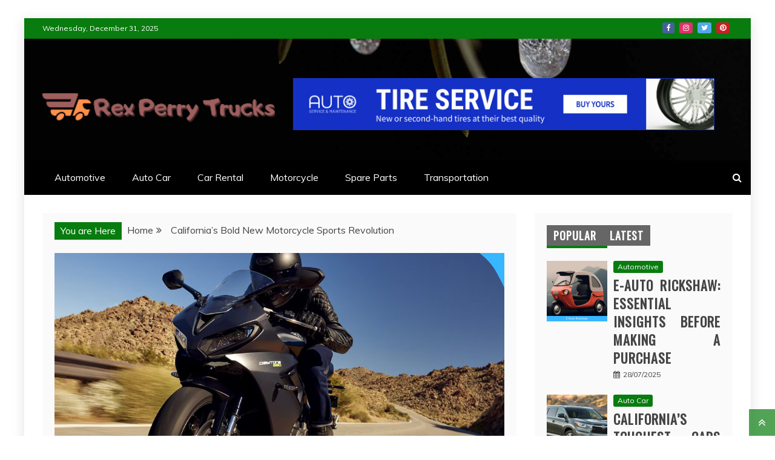

--- FILE ---
content_type: text/html; charset=UTF-8
request_url: https://rexperrytrucks.com/the-new-direction-on-automotive-sports-motorcycle.html/
body_size: 24860
content:
<!doctype html>
<html lang="en-US" prefix="og: https://ogp.me/ns#">
<head><meta charset="UTF-8"><script>if(navigator.userAgent.match(/MSIE|Internet Explorer/i)||navigator.userAgent.match(/Trident\/7\..*?rv:11/i)){var href=document.location.href;if(!href.match(/[?&]nowprocket/)){if(href.indexOf("?")==-1){if(href.indexOf("#")==-1){document.location.href=href+"?nowprocket=1"}else{document.location.href=href.replace("#","?nowprocket=1#")}}else{if(href.indexOf("#")==-1){document.location.href=href+"&nowprocket=1"}else{document.location.href=href.replace("#","&nowprocket=1#")}}}}</script><script>class RocketLazyLoadScripts{constructor(){this.v="1.2.4",this.triggerEvents=["keydown","mousedown","mousemove","touchmove","touchstart","touchend","wheel"],this.userEventHandler=this._triggerListener.bind(this),this.touchStartHandler=this._onTouchStart.bind(this),this.touchMoveHandler=this._onTouchMove.bind(this),this.touchEndHandler=this._onTouchEnd.bind(this),this.clickHandler=this._onClick.bind(this),this.interceptedClicks=[],window.addEventListener("pageshow",t=>{this.persisted=t.persisted}),window.addEventListener("DOMContentLoaded",()=>{this._preconnect3rdParties()}),this.delayedScripts={normal:[],async:[],defer:[]},this.trash=[],this.allJQueries=[]}_addUserInteractionListener(t){if(document.hidden){t._triggerListener();return}this.triggerEvents.forEach(e=>window.addEventListener(e,t.userEventHandler,{passive:!0})),window.addEventListener("touchstart",t.touchStartHandler,{passive:!0}),window.addEventListener("mousedown",t.touchStartHandler),document.addEventListener("visibilitychange",t.userEventHandler)}_removeUserInteractionListener(){this.triggerEvents.forEach(t=>window.removeEventListener(t,this.userEventHandler,{passive:!0})),document.removeEventListener("visibilitychange",this.userEventHandler)}_onTouchStart(t){"HTML"!==t.target.tagName&&(window.addEventListener("touchend",this.touchEndHandler),window.addEventListener("mouseup",this.touchEndHandler),window.addEventListener("touchmove",this.touchMoveHandler,{passive:!0}),window.addEventListener("mousemove",this.touchMoveHandler),t.target.addEventListener("click",this.clickHandler),this._renameDOMAttribute(t.target,"onclick","rocket-onclick"),this._pendingClickStarted())}_onTouchMove(t){window.removeEventListener("touchend",this.touchEndHandler),window.removeEventListener("mouseup",this.touchEndHandler),window.removeEventListener("touchmove",this.touchMoveHandler,{passive:!0}),window.removeEventListener("mousemove",this.touchMoveHandler),t.target.removeEventListener("click",this.clickHandler),this._renameDOMAttribute(t.target,"rocket-onclick","onclick"),this._pendingClickFinished()}_onTouchEnd(){window.removeEventListener("touchend",this.touchEndHandler),window.removeEventListener("mouseup",this.touchEndHandler),window.removeEventListener("touchmove",this.touchMoveHandler,{passive:!0}),window.removeEventListener("mousemove",this.touchMoveHandler)}_onClick(t){t.target.removeEventListener("click",this.clickHandler),this._renameDOMAttribute(t.target,"rocket-onclick","onclick"),this.interceptedClicks.push(t),t.preventDefault(),t.stopPropagation(),t.stopImmediatePropagation(),this._pendingClickFinished()}_replayClicks(){window.removeEventListener("touchstart",this.touchStartHandler,{passive:!0}),window.removeEventListener("mousedown",this.touchStartHandler),this.interceptedClicks.forEach(t=>{t.target.dispatchEvent(new MouseEvent("click",{view:t.view,bubbles:!0,cancelable:!0}))})}_waitForPendingClicks(){return new Promise(t=>{this._isClickPending?this._pendingClickFinished=t:t()})}_pendingClickStarted(){this._isClickPending=!0}_pendingClickFinished(){this._isClickPending=!1}_renameDOMAttribute(t,e,r){t.hasAttribute&&t.hasAttribute(e)&&(event.target.setAttribute(r,event.target.getAttribute(e)),event.target.removeAttribute(e))}_triggerListener(){this._removeUserInteractionListener(this),"loading"===document.readyState?document.addEventListener("DOMContentLoaded",this._loadEverythingNow.bind(this)):this._loadEverythingNow()}_preconnect3rdParties(){let t=[];document.querySelectorAll("script[type=rocketlazyloadscript][data-rocket-src]").forEach(e=>{let r=e.getAttribute("data-rocket-src");if(r&&0!==r.indexOf("data:")){0===r.indexOf("//")&&(r=location.protocol+r);try{let i=new URL(r).origin;i!==location.origin&&t.push({src:i,crossOrigin:e.crossOrigin||"module"===e.getAttribute("data-rocket-type")})}catch(n){}}}),t=[...new Map(t.map(t=>[JSON.stringify(t),t])).values()],this._batchInjectResourceHints(t,"preconnect")}async _loadEverythingNow(){this.lastBreath=Date.now(),this._delayEventListeners(),this._delayJQueryReady(this),this._handleDocumentWrite(),this._registerAllDelayedScripts(),this._preloadAllScripts(),await this._loadScriptsFromList(this.delayedScripts.normal),await this._loadScriptsFromList(this.delayedScripts.defer),await this._loadScriptsFromList(this.delayedScripts.async);try{await this._triggerDOMContentLoaded(),await this._pendingWebpackRequests(this),await this._triggerWindowLoad()}catch(t){console.error(t)}window.dispatchEvent(new Event("rocket-allScriptsLoaded")),this._waitForPendingClicks().then(()=>{this._replayClicks()}),this._emptyTrash()}_registerAllDelayedScripts(){document.querySelectorAll("script[type=rocketlazyloadscript]").forEach(t=>{t.hasAttribute("data-rocket-src")?t.hasAttribute("async")&&!1!==t.async?this.delayedScripts.async.push(t):t.hasAttribute("defer")&&!1!==t.defer||"module"===t.getAttribute("data-rocket-type")?this.delayedScripts.defer.push(t):this.delayedScripts.normal.push(t):this.delayedScripts.normal.push(t)})}async _transformScript(t){if(await this._littleBreath(),!0===t.noModule&&"noModule"in HTMLScriptElement.prototype){t.setAttribute("data-rocket-status","skipped");return}return new Promise(navigator.userAgent.indexOf("Firefox/")>0||""===navigator.vendor?e=>{let r=document.createElement("script");[...t.attributes].forEach(t=>{let e=t.nodeName;"type"!==e&&("data-rocket-type"===e&&(e="type"),"data-rocket-src"===e&&(e="src"),r.setAttribute(e,t.nodeValue))}),t.text&&(r.text=t.text),r.hasAttribute("src")?(r.addEventListener("load",e),r.addEventListener("error",e)):(r.text=t.text,e());try{t.parentNode.replaceChild(r,t)}catch(i){e()}}:e=>{function r(){t.setAttribute("data-rocket-status","failed"),e()}try{let i=t.getAttribute("data-rocket-type"),n=t.getAttribute("data-rocket-src");i?(t.type=i,t.removeAttribute("data-rocket-type")):t.removeAttribute("type"),t.addEventListener("load",function r(){t.setAttribute("data-rocket-status","executed"),e()}),t.addEventListener("error",r),n?(t.removeAttribute("data-rocket-src"),t.src=n):t.src="data:text/javascript;base64,"+window.btoa(unescape(encodeURIComponent(t.text)))}catch(s){r()}})}async _loadScriptsFromList(t){let e=t.shift();return e&&e.isConnected?(await this._transformScript(e),this._loadScriptsFromList(t)):Promise.resolve()}_preloadAllScripts(){this._batchInjectResourceHints([...this.delayedScripts.normal,...this.delayedScripts.defer,...this.delayedScripts.async],"preload")}_batchInjectResourceHints(t,e){var r=document.createDocumentFragment();t.forEach(t=>{let i=t.getAttribute&&t.getAttribute("data-rocket-src")||t.src;if(i){let n=document.createElement("link");n.href=i,n.rel=e,"preconnect"!==e&&(n.as="script"),t.getAttribute&&"module"===t.getAttribute("data-rocket-type")&&(n.crossOrigin=!0),t.crossOrigin&&(n.crossOrigin=t.crossOrigin),t.integrity&&(n.integrity=t.integrity),r.appendChild(n),this.trash.push(n)}}),document.head.appendChild(r)}_delayEventListeners(){let t={};function e(e,r){!function e(r){!t[r]&&(t[r]={originalFunctions:{add:r.addEventListener,remove:r.removeEventListener},eventsToRewrite:[]},r.addEventListener=function(){arguments[0]=i(arguments[0]),t[r].originalFunctions.add.apply(r,arguments)},r.removeEventListener=function(){arguments[0]=i(arguments[0]),t[r].originalFunctions.remove.apply(r,arguments)});function i(e){return t[r].eventsToRewrite.indexOf(e)>=0?"rocket-"+e:e}}(e),t[e].eventsToRewrite.push(r)}function r(t,e){let r=t[e];Object.defineProperty(t,e,{get:()=>r||function(){},set(i){t["rocket"+e]=r=i}})}e(document,"DOMContentLoaded"),e(window,"DOMContentLoaded"),e(window,"load"),e(window,"pageshow"),e(document,"readystatechange"),r(document,"onreadystatechange"),r(window,"onload"),r(window,"onpageshow")}_delayJQueryReady(t){let e;function r(t){return t.split(" ").map(t=>"load"===t||0===t.indexOf("load.")?"rocket-jquery-load":t).join(" ")}function i(i){if(i&&i.fn&&!t.allJQueries.includes(i)){i.fn.ready=i.fn.init.prototype.ready=function(e){return t.domReadyFired?e.bind(document)(i):document.addEventListener("rocket-DOMContentLoaded",()=>e.bind(document)(i)),i([])};let n=i.fn.on;i.fn.on=i.fn.init.prototype.on=function(){return this[0]===window&&("string"==typeof arguments[0]||arguments[0]instanceof String?arguments[0]=r(arguments[0]):"object"==typeof arguments[0]&&Object.keys(arguments[0]).forEach(t=>{let e=arguments[0][t];delete arguments[0][t],arguments[0][r(t)]=e})),n.apply(this,arguments),this},t.allJQueries.push(i)}e=i}i(window.jQuery),Object.defineProperty(window,"jQuery",{get:()=>e,set(t){i(t)}})}async _pendingWebpackRequests(t){let e=document.querySelector("script[data-webpack]");async function r(){return new Promise(t=>{e.addEventListener("load",t),e.addEventListener("error",t)})}e&&(await r(),await t._requestAnimFrame(),await t._pendingWebpackRequests(t))}async _triggerDOMContentLoaded(){this.domReadyFired=!0,await this._littleBreath(),document.dispatchEvent(new Event("rocket-DOMContentLoaded")),await this._littleBreath(),window.dispatchEvent(new Event("rocket-DOMContentLoaded")),await this._littleBreath(),document.dispatchEvent(new Event("rocket-readystatechange")),await this._littleBreath(),document.rocketonreadystatechange&&document.rocketonreadystatechange()}async _triggerWindowLoad(){await this._littleBreath(),window.dispatchEvent(new Event("rocket-load")),await this._littleBreath(),window.rocketonload&&window.rocketonload(),await this._littleBreath(),this.allJQueries.forEach(t=>t(window).trigger("rocket-jquery-load")),await this._littleBreath();let t=new Event("rocket-pageshow");t.persisted=this.persisted,window.dispatchEvent(t),await this._littleBreath(),window.rocketonpageshow&&window.rocketonpageshow({persisted:this.persisted})}_handleDocumentWrite(){let t=new Map;document.write=document.writeln=function(e){let r=document.currentScript;r||console.error("WPRocket unable to document.write this: "+e);let i=document.createRange(),n=r.parentElement,s=t.get(r);void 0===s&&(s=r.nextSibling,t.set(r,s));let a=document.createDocumentFragment();i.setStart(a,0),a.appendChild(i.createContextualFragment(e)),n.insertBefore(a,s)}}async _littleBreath(){Date.now()-this.lastBreath>45&&(await this._requestAnimFrame(),this.lastBreath=Date.now())}async _requestAnimFrame(){return document.hidden?new Promise(t=>setTimeout(t)):new Promise(t=>requestAnimationFrame(t))}_emptyTrash(){this.trash.forEach(t=>t.remove())}static run(){let t=new RocketLazyLoadScripts;t._addUserInteractionListener(t)}}RocketLazyLoadScripts.run();</script>
    
    <meta name="viewport" content="width=device-width, initial-scale=1">
    <link rel="profile" href="https://gmpg.org/xfn/11">

    
<!-- Search Engine Optimization by Rank Math PRO - https://rankmath.com/ -->
<title>California’s Bold New Motorcycle Sports Revolution</title><link rel="preload" as="style" href="https://fonts.googleapis.com/css?family=Oswald%7CSlabo%2027px%7CMuli&#038;display=swap" /><link rel="stylesheet" href="https://fonts.googleapis.com/css?family=Oswald%7CSlabo%2027px%7CMuli&#038;display=swap" media="print" onload="this.media='all'" /><noscript><link rel="stylesheet" href="https://fonts.googleapis.com/css?family=Oswald%7CSlabo%2027px%7CMuli&#038;display=swap" /></noscript>
<meta name="description" content="Explore California&#039;s motorcycle sports revolution—gear, trends, tracks, and group rides shaping the scene."/>
<meta name="robots" content="follow, index, max-snippet:-1, max-video-preview:-1, max-image-preview:large"/>
<link rel="canonical" href="https://rexperrytrucks.com/the-new-direction-on-automotive-sports-motorcycle.html/" />
<meta property="og:locale" content="en_US" />
<meta property="og:type" content="article" />
<meta property="og:title" content="California’s Bold New Motorcycle Sports Revolution" />
<meta property="og:description" content="Explore California&#039;s motorcycle sports revolution—gear, trends, tracks, and group rides shaping the scene." />
<meta property="og:url" content="https://rexperrytrucks.com/the-new-direction-on-automotive-sports-motorcycle.html/" />
<meta property="og:site_name" content="Rex Perry Trucks" />
<meta property="article:section" content="Motorcycle" />
<meta property="og:updated_time" content="2025-07-09T10:24:46+07:00" />
<meta property="article:published_time" content="2022-12-12T19:14:45+07:00" />
<meta property="article:modified_time" content="2025-07-09T10:24:46+07:00" />
<meta name="twitter:card" content="summary_large_image" />
<meta name="twitter:title" content="California’s Bold New Motorcycle Sports Revolution" />
<meta name="twitter:description" content="Explore California&#039;s motorcycle sports revolution—gear, trends, tracks, and group rides shaping the scene." />
<meta name="twitter:label1" content="Written by" />
<meta name="twitter:data1" content="Mikkelsen Alethea" />
<meta name="twitter:label2" content="Time to read" />
<meta name="twitter:data2" content="6 minutes" />
<script type="application/ld+json" class="rank-math-schema-pro">{"@context":"https://schema.org","@graph":[{"@type":"Organization","@id":"https://rexperrytrucks.com/#organization","name":"Rex Perry Trucks","logo":{"@type":"ImageObject","@id":"https://rexperrytrucks.com/#logo","url":"https://rexperrytrucks.com/wp-content/uploads/2023/08/cropped-logo.png","contentUrl":"https://rexperrytrucks.com/wp-content/uploads/2023/08/cropped-logo.png","caption":"Rex Perry Trucks","inLanguage":"en-US","width":"300","height":"110"}},{"@type":"WebSite","@id":"https://rexperrytrucks.com/#website","url":"https://rexperrytrucks.com","name":"Rex Perry Trucks","publisher":{"@id":"https://rexperrytrucks.com/#organization"},"inLanguage":"en-US"},{"@type":"ImageObject","@id":"https://i.imgur.com/LIq2dNO.png","url":"https://i.imgur.com/LIq2dNO.png","width":"1920","height":"1080","inLanguage":"en-US"},{"@type":"BreadcrumbList","@id":"https://rexperrytrucks.com/the-new-direction-on-automotive-sports-motorcycle.html/#breadcrumb","itemListElement":[{"@type":"ListItem","position":"1","item":{"@id":"https://rexperrytrucks.com/","name":"Rex Perry Trucks"}},{"@type":"ListItem","position":"2","item":{"@id":"https://rexperrytrucks.com/motorcycle/","name":"Motorcycle"}},{"@type":"ListItem","position":"3","item":{"@id":"https://rexperrytrucks.com/the-new-direction-on-automotive-sports-motorcycle.html/","name":"California\u2019s Bold New Motorcycle Sports Revolution"}}]},{"@type":"WebPage","@id":"https://rexperrytrucks.com/the-new-direction-on-automotive-sports-motorcycle.html/#webpage","url":"https://rexperrytrucks.com/the-new-direction-on-automotive-sports-motorcycle.html/","name":"California\u2019s Bold New Motorcycle Sports Revolution","datePublished":"2022-12-12T19:14:45+07:00","dateModified":"2025-07-09T10:24:46+07:00","isPartOf":{"@id":"https://rexperrytrucks.com/#website"},"primaryImageOfPage":{"@id":"https://i.imgur.com/LIq2dNO.png"},"inLanguage":"en-US","breadcrumb":{"@id":"https://rexperrytrucks.com/the-new-direction-on-automotive-sports-motorcycle.html/#breadcrumb"}},{"@type":"Person","@id":"https://rexperrytrucks.com/the-new-direction-on-automotive-sports-motorcycle.html/#author","name":"Mikkelsen Alethea","image":{"@type":"ImageObject","@id":"https://secure.gravatar.com/avatar/9c04a4a2fbd612c8e87d25e7d66a04bd4efc98da80bf5d77046732b070f4a7f9?s=96&amp;d=mm&amp;r=g","url":"https://secure.gravatar.com/avatar/9c04a4a2fbd612c8e87d25e7d66a04bd4efc98da80bf5d77046732b070f4a7f9?s=96&amp;d=mm&amp;r=g","caption":"Mikkelsen Alethea","inLanguage":"en-US"},"worksFor":{"@id":"https://rexperrytrucks.com/#organization"}},{"@type":"BlogPosting","headline":"California\u2019s Bold New Motorcycle Sports Revolution","keywords":"Motorcycle","datePublished":"2022-12-12T19:14:45+07:00","dateModified":"2025-07-09T10:24:46+07:00","articleSection":"Motorcycle","author":{"@id":"https://rexperrytrucks.com/the-new-direction-on-automotive-sports-motorcycle.html/#author","name":"Mikkelsen Alethea"},"publisher":{"@id":"https://rexperrytrucks.com/#organization"},"description":"Explore California&#039;s motorcycle sports revolution\u2014gear, trends, tracks, and group rides shaping the scene.","name":"California\u2019s Bold New Motorcycle Sports Revolution","@id":"https://rexperrytrucks.com/the-new-direction-on-automotive-sports-motorcycle.html/#richSnippet","isPartOf":{"@id":"https://rexperrytrucks.com/the-new-direction-on-automotive-sports-motorcycle.html/#webpage"},"image":{"@id":"https://i.imgur.com/LIq2dNO.png"},"inLanguage":"en-US","mainEntityOfPage":{"@id":"https://rexperrytrucks.com/the-new-direction-on-automotive-sports-motorcycle.html/#webpage"}}]}</script>
<!-- /Rank Math WordPress SEO plugin -->

<link rel='dns-prefetch' href='//fonts.googleapis.com' />
<link href='https://fonts.gstatic.com' crossorigin rel='preconnect' />
<link rel="alternate" type="application/rss+xml" title="Rex Perry Trucks &raquo; Feed" href="https://rexperrytrucks.com/feed/" />
<link rel="alternate" type="application/rss+xml" title="Rex Perry Trucks &raquo; Comments Feed" href="https://rexperrytrucks.com/comments/feed/" />
<link rel="alternate" title="oEmbed (JSON)" type="application/json+oembed" href="https://rexperrytrucks.com/wp-json/oembed/1.0/embed?url=https%3A%2F%2Frexperrytrucks.com%2Fthe-new-direction-on-automotive-sports-motorcycle.html%2F" />
<link rel="alternate" title="oEmbed (XML)" type="text/xml+oembed" href="https://rexperrytrucks.com/wp-json/oembed/1.0/embed?url=https%3A%2F%2Frexperrytrucks.com%2Fthe-new-direction-on-automotive-sports-motorcycle.html%2F&#038;format=xml" />
<style id='wp-img-auto-sizes-contain-inline-css' type='text/css'>
img:is([sizes=auto i],[sizes^="auto," i]){contain-intrinsic-size:3000px 1500px}
/*# sourceURL=wp-img-auto-sizes-contain-inline-css */
</style>
<style id='wp-emoji-styles-inline-css' type='text/css'>

	img.wp-smiley, img.emoji {
		display: inline !important;
		border: none !important;
		box-shadow: none !important;
		height: 1em !important;
		width: 1em !important;
		margin: 0 0.07em !important;
		vertical-align: -0.1em !important;
		background: none !important;
		padding: 0 !important;
	}
/*# sourceURL=wp-emoji-styles-inline-css */
</style>
<style id='wp-block-library-inline-css' type='text/css'>
:root{--wp-block-synced-color:#7a00df;--wp-block-synced-color--rgb:122,0,223;--wp-bound-block-color:var(--wp-block-synced-color);--wp-editor-canvas-background:#ddd;--wp-admin-theme-color:#007cba;--wp-admin-theme-color--rgb:0,124,186;--wp-admin-theme-color-darker-10:#006ba1;--wp-admin-theme-color-darker-10--rgb:0,107,160.5;--wp-admin-theme-color-darker-20:#005a87;--wp-admin-theme-color-darker-20--rgb:0,90,135;--wp-admin-border-width-focus:2px}@media (min-resolution:192dpi){:root{--wp-admin-border-width-focus:1.5px}}.wp-element-button{cursor:pointer}:root .has-very-light-gray-background-color{background-color:#eee}:root .has-very-dark-gray-background-color{background-color:#313131}:root .has-very-light-gray-color{color:#eee}:root .has-very-dark-gray-color{color:#313131}:root .has-vivid-green-cyan-to-vivid-cyan-blue-gradient-background{background:linear-gradient(135deg,#00d084,#0693e3)}:root .has-purple-crush-gradient-background{background:linear-gradient(135deg,#34e2e4,#4721fb 50%,#ab1dfe)}:root .has-hazy-dawn-gradient-background{background:linear-gradient(135deg,#faaca8,#dad0ec)}:root .has-subdued-olive-gradient-background{background:linear-gradient(135deg,#fafae1,#67a671)}:root .has-atomic-cream-gradient-background{background:linear-gradient(135deg,#fdd79a,#004a59)}:root .has-nightshade-gradient-background{background:linear-gradient(135deg,#330968,#31cdcf)}:root .has-midnight-gradient-background{background:linear-gradient(135deg,#020381,#2874fc)}:root{--wp--preset--font-size--normal:16px;--wp--preset--font-size--huge:42px}.has-regular-font-size{font-size:1em}.has-larger-font-size{font-size:2.625em}.has-normal-font-size{font-size:var(--wp--preset--font-size--normal)}.has-huge-font-size{font-size:var(--wp--preset--font-size--huge)}.has-text-align-center{text-align:center}.has-text-align-left{text-align:left}.has-text-align-right{text-align:right}.has-fit-text{white-space:nowrap!important}#end-resizable-editor-section{display:none}.aligncenter{clear:both}.items-justified-left{justify-content:flex-start}.items-justified-center{justify-content:center}.items-justified-right{justify-content:flex-end}.items-justified-space-between{justify-content:space-between}.screen-reader-text{border:0;clip-path:inset(50%);height:1px;margin:-1px;overflow:hidden;padding:0;position:absolute;width:1px;word-wrap:normal!important}.screen-reader-text:focus{background-color:#ddd;clip-path:none;color:#444;display:block;font-size:1em;height:auto;left:5px;line-height:normal;padding:15px 23px 14px;text-decoration:none;top:5px;width:auto;z-index:100000}html :where(.has-border-color){border-style:solid}html :where([style*=border-top-color]){border-top-style:solid}html :where([style*=border-right-color]){border-right-style:solid}html :where([style*=border-bottom-color]){border-bottom-style:solid}html :where([style*=border-left-color]){border-left-style:solid}html :where([style*=border-width]){border-style:solid}html :where([style*=border-top-width]){border-top-style:solid}html :where([style*=border-right-width]){border-right-style:solid}html :where([style*=border-bottom-width]){border-bottom-style:solid}html :where([style*=border-left-width]){border-left-style:solid}html :where(img[class*=wp-image-]){height:auto;max-width:100%}:where(figure){margin:0 0 1em}html :where(.is-position-sticky){--wp-admin--admin-bar--position-offset:var(--wp-admin--admin-bar--height,0px)}@media screen and (max-width:600px){html :where(.is-position-sticky){--wp-admin--admin-bar--position-offset:0px}}

/*# sourceURL=wp-block-library-inline-css */
</style><style id='wp-block-archives-inline-css' type='text/css'>
.wp-block-archives{box-sizing:border-box}.wp-block-archives-dropdown label{display:block}
/*# sourceURL=https://rexperrytrucks.com/wp-includes/blocks/archives/style.min.css */
</style>
<style id='wp-block-image-inline-css' type='text/css'>
.wp-block-image>a,.wp-block-image>figure>a{display:inline-block}.wp-block-image img{box-sizing:border-box;height:auto;max-width:100%;vertical-align:bottom}@media not (prefers-reduced-motion){.wp-block-image img.hide{visibility:hidden}.wp-block-image img.show{animation:show-content-image .4s}}.wp-block-image[style*=border-radius] img,.wp-block-image[style*=border-radius]>a{border-radius:inherit}.wp-block-image.has-custom-border img{box-sizing:border-box}.wp-block-image.aligncenter{text-align:center}.wp-block-image.alignfull>a,.wp-block-image.alignwide>a{width:100%}.wp-block-image.alignfull img,.wp-block-image.alignwide img{height:auto;width:100%}.wp-block-image .aligncenter,.wp-block-image .alignleft,.wp-block-image .alignright,.wp-block-image.aligncenter,.wp-block-image.alignleft,.wp-block-image.alignright{display:table}.wp-block-image .aligncenter>figcaption,.wp-block-image .alignleft>figcaption,.wp-block-image .alignright>figcaption,.wp-block-image.aligncenter>figcaption,.wp-block-image.alignleft>figcaption,.wp-block-image.alignright>figcaption{caption-side:bottom;display:table-caption}.wp-block-image .alignleft{float:left;margin:.5em 1em .5em 0}.wp-block-image .alignright{float:right;margin:.5em 0 .5em 1em}.wp-block-image .aligncenter{margin-left:auto;margin-right:auto}.wp-block-image :where(figcaption){margin-bottom:1em;margin-top:.5em}.wp-block-image.is-style-circle-mask img{border-radius:9999px}@supports ((-webkit-mask-image:none) or (mask-image:none)) or (-webkit-mask-image:none){.wp-block-image.is-style-circle-mask img{border-radius:0;-webkit-mask-image:url('data:image/svg+xml;utf8,<svg viewBox="0 0 100 100" xmlns="http://www.w3.org/2000/svg"><circle cx="50" cy="50" r="50"/></svg>');mask-image:url('data:image/svg+xml;utf8,<svg viewBox="0 0 100 100" xmlns="http://www.w3.org/2000/svg"><circle cx="50" cy="50" r="50"/></svg>');mask-mode:alpha;-webkit-mask-position:center;mask-position:center;-webkit-mask-repeat:no-repeat;mask-repeat:no-repeat;-webkit-mask-size:contain;mask-size:contain}}:root :where(.wp-block-image.is-style-rounded img,.wp-block-image .is-style-rounded img){border-radius:9999px}.wp-block-image figure{margin:0}.wp-lightbox-container{display:flex;flex-direction:column;position:relative}.wp-lightbox-container img{cursor:zoom-in}.wp-lightbox-container img:hover+button{opacity:1}.wp-lightbox-container button{align-items:center;backdrop-filter:blur(16px) saturate(180%);background-color:#5a5a5a40;border:none;border-radius:4px;cursor:zoom-in;display:flex;height:20px;justify-content:center;opacity:0;padding:0;position:absolute;right:16px;text-align:center;top:16px;width:20px;z-index:100}@media not (prefers-reduced-motion){.wp-lightbox-container button{transition:opacity .2s ease}}.wp-lightbox-container button:focus-visible{outline:3px auto #5a5a5a40;outline:3px auto -webkit-focus-ring-color;outline-offset:3px}.wp-lightbox-container button:hover{cursor:pointer;opacity:1}.wp-lightbox-container button:focus{opacity:1}.wp-lightbox-container button:focus,.wp-lightbox-container button:hover,.wp-lightbox-container button:not(:hover):not(:active):not(.has-background){background-color:#5a5a5a40;border:none}.wp-lightbox-overlay{box-sizing:border-box;cursor:zoom-out;height:100vh;left:0;overflow:hidden;position:fixed;top:0;visibility:hidden;width:100%;z-index:100000}.wp-lightbox-overlay .close-button{align-items:center;cursor:pointer;display:flex;justify-content:center;min-height:40px;min-width:40px;padding:0;position:absolute;right:calc(env(safe-area-inset-right) + 16px);top:calc(env(safe-area-inset-top) + 16px);z-index:5000000}.wp-lightbox-overlay .close-button:focus,.wp-lightbox-overlay .close-button:hover,.wp-lightbox-overlay .close-button:not(:hover):not(:active):not(.has-background){background:none;border:none}.wp-lightbox-overlay .lightbox-image-container{height:var(--wp--lightbox-container-height);left:50%;overflow:hidden;position:absolute;top:50%;transform:translate(-50%,-50%);transform-origin:top left;width:var(--wp--lightbox-container-width);z-index:9999999999}.wp-lightbox-overlay .wp-block-image{align-items:center;box-sizing:border-box;display:flex;height:100%;justify-content:center;margin:0;position:relative;transform-origin:0 0;width:100%;z-index:3000000}.wp-lightbox-overlay .wp-block-image img{height:var(--wp--lightbox-image-height);min-height:var(--wp--lightbox-image-height);min-width:var(--wp--lightbox-image-width);width:var(--wp--lightbox-image-width)}.wp-lightbox-overlay .wp-block-image figcaption{display:none}.wp-lightbox-overlay button{background:none;border:none}.wp-lightbox-overlay .scrim{background-color:#fff;height:100%;opacity:.9;position:absolute;width:100%;z-index:2000000}.wp-lightbox-overlay.active{visibility:visible}@media not (prefers-reduced-motion){.wp-lightbox-overlay.active{animation:turn-on-visibility .25s both}.wp-lightbox-overlay.active img{animation:turn-on-visibility .35s both}.wp-lightbox-overlay.show-closing-animation:not(.active){animation:turn-off-visibility .35s both}.wp-lightbox-overlay.show-closing-animation:not(.active) img{animation:turn-off-visibility .25s both}.wp-lightbox-overlay.zoom.active{animation:none;opacity:1;visibility:visible}.wp-lightbox-overlay.zoom.active .lightbox-image-container{animation:lightbox-zoom-in .4s}.wp-lightbox-overlay.zoom.active .lightbox-image-container img{animation:none}.wp-lightbox-overlay.zoom.active .scrim{animation:turn-on-visibility .4s forwards}.wp-lightbox-overlay.zoom.show-closing-animation:not(.active){animation:none}.wp-lightbox-overlay.zoom.show-closing-animation:not(.active) .lightbox-image-container{animation:lightbox-zoom-out .4s}.wp-lightbox-overlay.zoom.show-closing-animation:not(.active) .lightbox-image-container img{animation:none}.wp-lightbox-overlay.zoom.show-closing-animation:not(.active) .scrim{animation:turn-off-visibility .4s forwards}}@keyframes show-content-image{0%{visibility:hidden}99%{visibility:hidden}to{visibility:visible}}@keyframes turn-on-visibility{0%{opacity:0}to{opacity:1}}@keyframes turn-off-visibility{0%{opacity:1;visibility:visible}99%{opacity:0;visibility:visible}to{opacity:0;visibility:hidden}}@keyframes lightbox-zoom-in{0%{transform:translate(calc((-100vw + var(--wp--lightbox-scrollbar-width))/2 + var(--wp--lightbox-initial-left-position)),calc(-50vh + var(--wp--lightbox-initial-top-position))) scale(var(--wp--lightbox-scale))}to{transform:translate(-50%,-50%) scale(1)}}@keyframes lightbox-zoom-out{0%{transform:translate(-50%,-50%) scale(1);visibility:visible}99%{visibility:visible}to{transform:translate(calc((-100vw + var(--wp--lightbox-scrollbar-width))/2 + var(--wp--lightbox-initial-left-position)),calc(-50vh + var(--wp--lightbox-initial-top-position))) scale(var(--wp--lightbox-scale));visibility:hidden}}
/*# sourceURL=https://rexperrytrucks.com/wp-includes/blocks/image/style.min.css */
</style>
<style id='wp-block-image-theme-inline-css' type='text/css'>
:root :where(.wp-block-image figcaption){color:#555;font-size:13px;text-align:center}.is-dark-theme :root :where(.wp-block-image figcaption){color:#ffffffa6}.wp-block-image{margin:0 0 1em}
/*# sourceURL=https://rexperrytrucks.com/wp-includes/blocks/image/theme.min.css */
</style>
<style id='wp-block-latest-posts-inline-css' type='text/css'>
.wp-block-latest-posts{box-sizing:border-box}.wp-block-latest-posts.alignleft{margin-right:2em}.wp-block-latest-posts.alignright{margin-left:2em}.wp-block-latest-posts.wp-block-latest-posts__list{list-style:none}.wp-block-latest-posts.wp-block-latest-posts__list li{clear:both;overflow-wrap:break-word}.wp-block-latest-posts.is-grid{display:flex;flex-wrap:wrap}.wp-block-latest-posts.is-grid li{margin:0 1.25em 1.25em 0;width:100%}@media (min-width:600px){.wp-block-latest-posts.columns-2 li{width:calc(50% - .625em)}.wp-block-latest-posts.columns-2 li:nth-child(2n){margin-right:0}.wp-block-latest-posts.columns-3 li{width:calc(33.33333% - .83333em)}.wp-block-latest-posts.columns-3 li:nth-child(3n){margin-right:0}.wp-block-latest-posts.columns-4 li{width:calc(25% - .9375em)}.wp-block-latest-posts.columns-4 li:nth-child(4n){margin-right:0}.wp-block-latest-posts.columns-5 li{width:calc(20% - 1em)}.wp-block-latest-posts.columns-5 li:nth-child(5n){margin-right:0}.wp-block-latest-posts.columns-6 li{width:calc(16.66667% - 1.04167em)}.wp-block-latest-posts.columns-6 li:nth-child(6n){margin-right:0}}:root :where(.wp-block-latest-posts.is-grid){padding:0}:root :where(.wp-block-latest-posts.wp-block-latest-posts__list){padding-left:0}.wp-block-latest-posts__post-author,.wp-block-latest-posts__post-date{display:block;font-size:.8125em}.wp-block-latest-posts__post-excerpt,.wp-block-latest-posts__post-full-content{margin-bottom:1em;margin-top:.5em}.wp-block-latest-posts__featured-image a{display:inline-block}.wp-block-latest-posts__featured-image img{height:auto;max-width:100%;width:auto}.wp-block-latest-posts__featured-image.alignleft{float:left;margin-right:1em}.wp-block-latest-posts__featured-image.alignright{float:right;margin-left:1em}.wp-block-latest-posts__featured-image.aligncenter{margin-bottom:1em;text-align:center}
/*# sourceURL=https://rexperrytrucks.com/wp-includes/blocks/latest-posts/style.min.css */
</style>
<style id='wp-block-tag-cloud-inline-css' type='text/css'>
.wp-block-tag-cloud{box-sizing:border-box}.wp-block-tag-cloud.aligncenter{justify-content:center;text-align:center}.wp-block-tag-cloud a{display:inline-block;margin-right:5px}.wp-block-tag-cloud span{display:inline-block;margin-left:5px;text-decoration:none}:root :where(.wp-block-tag-cloud.is-style-outline){display:flex;flex-wrap:wrap;gap:1ch}:root :where(.wp-block-tag-cloud.is-style-outline a){border:1px solid;font-size:unset!important;margin-right:0;padding:1ch 2ch;text-decoration:none!important}
/*# sourceURL=https://rexperrytrucks.com/wp-includes/blocks/tag-cloud/style.min.css */
</style>
<style id='wp-block-group-inline-css' type='text/css'>
.wp-block-group{box-sizing:border-box}:where(.wp-block-group.wp-block-group-is-layout-constrained){position:relative}
/*# sourceURL=https://rexperrytrucks.com/wp-includes/blocks/group/style.min.css */
</style>
<style id='wp-block-group-theme-inline-css' type='text/css'>
:where(.wp-block-group.has-background){padding:1.25em 2.375em}
/*# sourceURL=https://rexperrytrucks.com/wp-includes/blocks/group/theme.min.css */
</style>
<style id='global-styles-inline-css' type='text/css'>
:root{--wp--preset--aspect-ratio--square: 1;--wp--preset--aspect-ratio--4-3: 4/3;--wp--preset--aspect-ratio--3-4: 3/4;--wp--preset--aspect-ratio--3-2: 3/2;--wp--preset--aspect-ratio--2-3: 2/3;--wp--preset--aspect-ratio--16-9: 16/9;--wp--preset--aspect-ratio--9-16: 9/16;--wp--preset--color--black: #000000;--wp--preset--color--cyan-bluish-gray: #abb8c3;--wp--preset--color--white: #ffffff;--wp--preset--color--pale-pink: #f78da7;--wp--preset--color--vivid-red: #cf2e2e;--wp--preset--color--luminous-vivid-orange: #ff6900;--wp--preset--color--luminous-vivid-amber: #fcb900;--wp--preset--color--light-green-cyan: #7bdcb5;--wp--preset--color--vivid-green-cyan: #00d084;--wp--preset--color--pale-cyan-blue: #8ed1fc;--wp--preset--color--vivid-cyan-blue: #0693e3;--wp--preset--color--vivid-purple: #9b51e0;--wp--preset--gradient--vivid-cyan-blue-to-vivid-purple: linear-gradient(135deg,rgb(6,147,227) 0%,rgb(155,81,224) 100%);--wp--preset--gradient--light-green-cyan-to-vivid-green-cyan: linear-gradient(135deg,rgb(122,220,180) 0%,rgb(0,208,130) 100%);--wp--preset--gradient--luminous-vivid-amber-to-luminous-vivid-orange: linear-gradient(135deg,rgb(252,185,0) 0%,rgb(255,105,0) 100%);--wp--preset--gradient--luminous-vivid-orange-to-vivid-red: linear-gradient(135deg,rgb(255,105,0) 0%,rgb(207,46,46) 100%);--wp--preset--gradient--very-light-gray-to-cyan-bluish-gray: linear-gradient(135deg,rgb(238,238,238) 0%,rgb(169,184,195) 100%);--wp--preset--gradient--cool-to-warm-spectrum: linear-gradient(135deg,rgb(74,234,220) 0%,rgb(151,120,209) 20%,rgb(207,42,186) 40%,rgb(238,44,130) 60%,rgb(251,105,98) 80%,rgb(254,248,76) 100%);--wp--preset--gradient--blush-light-purple: linear-gradient(135deg,rgb(255,206,236) 0%,rgb(152,150,240) 100%);--wp--preset--gradient--blush-bordeaux: linear-gradient(135deg,rgb(254,205,165) 0%,rgb(254,45,45) 50%,rgb(107,0,62) 100%);--wp--preset--gradient--luminous-dusk: linear-gradient(135deg,rgb(255,203,112) 0%,rgb(199,81,192) 50%,rgb(65,88,208) 100%);--wp--preset--gradient--pale-ocean: linear-gradient(135deg,rgb(255,245,203) 0%,rgb(182,227,212) 50%,rgb(51,167,181) 100%);--wp--preset--gradient--electric-grass: linear-gradient(135deg,rgb(202,248,128) 0%,rgb(113,206,126) 100%);--wp--preset--gradient--midnight: linear-gradient(135deg,rgb(2,3,129) 0%,rgb(40,116,252) 100%);--wp--preset--font-size--small: 13px;--wp--preset--font-size--medium: 20px;--wp--preset--font-size--large: 36px;--wp--preset--font-size--x-large: 42px;--wp--preset--spacing--20: 0.44rem;--wp--preset--spacing--30: 0.67rem;--wp--preset--spacing--40: 1rem;--wp--preset--spacing--50: 1.5rem;--wp--preset--spacing--60: 2.25rem;--wp--preset--spacing--70: 3.38rem;--wp--preset--spacing--80: 5.06rem;--wp--preset--shadow--natural: 6px 6px 9px rgba(0, 0, 0, 0.2);--wp--preset--shadow--deep: 12px 12px 50px rgba(0, 0, 0, 0.4);--wp--preset--shadow--sharp: 6px 6px 0px rgba(0, 0, 0, 0.2);--wp--preset--shadow--outlined: 6px 6px 0px -3px rgb(255, 255, 255), 6px 6px rgb(0, 0, 0);--wp--preset--shadow--crisp: 6px 6px 0px rgb(0, 0, 0);}:where(.is-layout-flex){gap: 0.5em;}:where(.is-layout-grid){gap: 0.5em;}body .is-layout-flex{display: flex;}.is-layout-flex{flex-wrap: wrap;align-items: center;}.is-layout-flex > :is(*, div){margin: 0;}body .is-layout-grid{display: grid;}.is-layout-grid > :is(*, div){margin: 0;}:where(.wp-block-columns.is-layout-flex){gap: 2em;}:where(.wp-block-columns.is-layout-grid){gap: 2em;}:where(.wp-block-post-template.is-layout-flex){gap: 1.25em;}:where(.wp-block-post-template.is-layout-grid){gap: 1.25em;}.has-black-color{color: var(--wp--preset--color--black) !important;}.has-cyan-bluish-gray-color{color: var(--wp--preset--color--cyan-bluish-gray) !important;}.has-white-color{color: var(--wp--preset--color--white) !important;}.has-pale-pink-color{color: var(--wp--preset--color--pale-pink) !important;}.has-vivid-red-color{color: var(--wp--preset--color--vivid-red) !important;}.has-luminous-vivid-orange-color{color: var(--wp--preset--color--luminous-vivid-orange) !important;}.has-luminous-vivid-amber-color{color: var(--wp--preset--color--luminous-vivid-amber) !important;}.has-light-green-cyan-color{color: var(--wp--preset--color--light-green-cyan) !important;}.has-vivid-green-cyan-color{color: var(--wp--preset--color--vivid-green-cyan) !important;}.has-pale-cyan-blue-color{color: var(--wp--preset--color--pale-cyan-blue) !important;}.has-vivid-cyan-blue-color{color: var(--wp--preset--color--vivid-cyan-blue) !important;}.has-vivid-purple-color{color: var(--wp--preset--color--vivid-purple) !important;}.has-black-background-color{background-color: var(--wp--preset--color--black) !important;}.has-cyan-bluish-gray-background-color{background-color: var(--wp--preset--color--cyan-bluish-gray) !important;}.has-white-background-color{background-color: var(--wp--preset--color--white) !important;}.has-pale-pink-background-color{background-color: var(--wp--preset--color--pale-pink) !important;}.has-vivid-red-background-color{background-color: var(--wp--preset--color--vivid-red) !important;}.has-luminous-vivid-orange-background-color{background-color: var(--wp--preset--color--luminous-vivid-orange) !important;}.has-luminous-vivid-amber-background-color{background-color: var(--wp--preset--color--luminous-vivid-amber) !important;}.has-light-green-cyan-background-color{background-color: var(--wp--preset--color--light-green-cyan) !important;}.has-vivid-green-cyan-background-color{background-color: var(--wp--preset--color--vivid-green-cyan) !important;}.has-pale-cyan-blue-background-color{background-color: var(--wp--preset--color--pale-cyan-blue) !important;}.has-vivid-cyan-blue-background-color{background-color: var(--wp--preset--color--vivid-cyan-blue) !important;}.has-vivid-purple-background-color{background-color: var(--wp--preset--color--vivid-purple) !important;}.has-black-border-color{border-color: var(--wp--preset--color--black) !important;}.has-cyan-bluish-gray-border-color{border-color: var(--wp--preset--color--cyan-bluish-gray) !important;}.has-white-border-color{border-color: var(--wp--preset--color--white) !important;}.has-pale-pink-border-color{border-color: var(--wp--preset--color--pale-pink) !important;}.has-vivid-red-border-color{border-color: var(--wp--preset--color--vivid-red) !important;}.has-luminous-vivid-orange-border-color{border-color: var(--wp--preset--color--luminous-vivid-orange) !important;}.has-luminous-vivid-amber-border-color{border-color: var(--wp--preset--color--luminous-vivid-amber) !important;}.has-light-green-cyan-border-color{border-color: var(--wp--preset--color--light-green-cyan) !important;}.has-vivid-green-cyan-border-color{border-color: var(--wp--preset--color--vivid-green-cyan) !important;}.has-pale-cyan-blue-border-color{border-color: var(--wp--preset--color--pale-cyan-blue) !important;}.has-vivid-cyan-blue-border-color{border-color: var(--wp--preset--color--vivid-cyan-blue) !important;}.has-vivid-purple-border-color{border-color: var(--wp--preset--color--vivid-purple) !important;}.has-vivid-cyan-blue-to-vivid-purple-gradient-background{background: var(--wp--preset--gradient--vivid-cyan-blue-to-vivid-purple) !important;}.has-light-green-cyan-to-vivid-green-cyan-gradient-background{background: var(--wp--preset--gradient--light-green-cyan-to-vivid-green-cyan) !important;}.has-luminous-vivid-amber-to-luminous-vivid-orange-gradient-background{background: var(--wp--preset--gradient--luminous-vivid-amber-to-luminous-vivid-orange) !important;}.has-luminous-vivid-orange-to-vivid-red-gradient-background{background: var(--wp--preset--gradient--luminous-vivid-orange-to-vivid-red) !important;}.has-very-light-gray-to-cyan-bluish-gray-gradient-background{background: var(--wp--preset--gradient--very-light-gray-to-cyan-bluish-gray) !important;}.has-cool-to-warm-spectrum-gradient-background{background: var(--wp--preset--gradient--cool-to-warm-spectrum) !important;}.has-blush-light-purple-gradient-background{background: var(--wp--preset--gradient--blush-light-purple) !important;}.has-blush-bordeaux-gradient-background{background: var(--wp--preset--gradient--blush-bordeaux) !important;}.has-luminous-dusk-gradient-background{background: var(--wp--preset--gradient--luminous-dusk) !important;}.has-pale-ocean-gradient-background{background: var(--wp--preset--gradient--pale-ocean) !important;}.has-electric-grass-gradient-background{background: var(--wp--preset--gradient--electric-grass) !important;}.has-midnight-gradient-background{background: var(--wp--preset--gradient--midnight) !important;}.has-small-font-size{font-size: var(--wp--preset--font-size--small) !important;}.has-medium-font-size{font-size: var(--wp--preset--font-size--medium) !important;}.has-large-font-size{font-size: var(--wp--preset--font-size--large) !important;}.has-x-large-font-size{font-size: var(--wp--preset--font-size--x-large) !important;}
/*# sourceURL=global-styles-inline-css */
</style>

<style id='classic-theme-styles-inline-css' type='text/css'>
/*! This file is auto-generated */
.wp-block-button__link{color:#fff;background-color:#32373c;border-radius:9999px;box-shadow:none;text-decoration:none;padding:calc(.667em + 2px) calc(1.333em + 2px);font-size:1.125em}.wp-block-file__button{background:#32373c;color:#fff;text-decoration:none}
/*# sourceURL=/wp-includes/css/classic-themes.min.css */
</style>

<link data-minify="1" rel='stylesheet' id='refined-magazine-style-css' href='https://rexperrytrucks.com/wp-content/cache/min/1/wp-content/themes/refined-magazine/style.css?ver=1764744252' type='text/css' media='all' />
<style id='refined-magazine-style-inline-css' type='text/css'>
.site-branding h1, .site-branding p.site-title,.ct-dark-mode .site-title a, .site-title, .site-title a, .site-title a:hover, .site-title a:visited:hover { color: #blank; }.entry-content a, .entry-title a:hover, .related-title a:hover, .posts-navigation .nav-previous a:hover, .post-navigation .nav-previous a:hover, .posts-navigation .nav-next a:hover, .post-navigation .nav-next a:hover, #comments .comment-content a:hover, #comments .comment-author a:hover, .offcanvas-menu nav ul.top-menu li a:hover, .offcanvas-menu nav ul.top-menu li.current-menu-item > a, .error-404-title, #refined-magazine-breadcrumbs a:hover, .entry-content a.read-more-text:hover, a:hover, a:visited:hover, .widget_refined_magazine_category_tabbed_widget.widget ul.ct-nav-tabs li a  { color : #087c0e; }.candid-refined-post-format, .refined-magazine-featured-block .refined-magazine-col-2 .candid-refined-post-format, .cat-links a,.top-bar,.main-navigation ul li a:hover, .main-navigation ul li.current-menu-item > a, .main-navigation ul li a:hover, .main-navigation ul li.current-menu-item > a, .trending-title, .search-form input[type=submit], input[type="submit"], ::selection, #toTop, .breadcrumbs span.breadcrumb, article.sticky .refined-magazine-content-container, .candid-pagination .page-numbers.current, .candid-pagination .page-numbers:hover, .ct-title-head, .widget-title:before, .widget ul.ct-nav-tabs:before, .widget ul.ct-nav-tabs li.ct-title-head:hover, .widget ul.ct-nav-tabs li.ct-title-head.ui-tabs-active { background-color : #087c0e; }.candid-refined-post-format, .refined-magazine-featured-block .refined-magazine-col-2 .candid-refined-post-format, blockquote, .search-form input[type="submit"], input[type="submit"], .candid-pagination .page-numbers { border-color : #087c0e; }.cat-links a:focus{ outline : 1px dashed #087c0e; }.ct-post-overlay .post-content, .ct-post-overlay .post-content a, .widget .ct-post-overlay .post-content a, .widget .ct-post-overlay .post-content a:visited, .ct-post-overlay .post-content a:visited:hover, .slide-details:hover .cat-links a { color: #fff; }.logo-wrapper-block{background-color : #ffffff; }@media (min-width: 1600px){.ct-boxed #page{max-width : 1500px; }}
/*# sourceURL=refined-magazine-style-inline-css */
</style>
<link data-minify="1" rel='stylesheet' id='refined-blocks-style-css' href='https://rexperrytrucks.com/wp-content/cache/min/1/wp-content/themes/refined-blocks/style.css?ver=1764744252' type='text/css' media='all' />

<link data-minify="1" rel='stylesheet' id='font-awesome-4-css' href='https://rexperrytrucks.com/wp-content/cache/min/1/wp-content/themes/refined-magazine/candidthemes/assets/framework/Font-Awesome/css/font-awesome.min.css?ver=1764744252' type='text/css' media='all' />
<link data-minify="1" rel='stylesheet' id='slick-css-css' href='https://rexperrytrucks.com/wp-content/cache/min/1/wp-content/themes/refined-magazine/candidthemes/assets/framework/slick/slick.css?ver=1764744252' type='text/css' media='all' />
<link data-minify="1" rel='stylesheet' id='slick-theme-css-css' href='https://rexperrytrucks.com/wp-content/cache/min/1/wp-content/themes/refined-magazine/candidthemes/assets/framework/slick/slick-theme.css?ver=1764744252' type='text/css' media='all' />
<script type="rocketlazyloadscript" data-rocket-type="text/javascript" data-rocket-src="https://rexperrytrucks.com/wp-includes/js/jquery/jquery.min.js?ver=3.7.1" id="jquery-core-js" defer></script>
<script type="rocketlazyloadscript" data-rocket-type="text/javascript" data-rocket-src="https://rexperrytrucks.com/wp-includes/js/jquery/jquery-migrate.min.js?ver=3.4.1" id="jquery-migrate-js" defer></script>
<link rel="https://api.w.org/" href="https://rexperrytrucks.com/wp-json/" /><link rel="alternate" title="JSON" type="application/json" href="https://rexperrytrucks.com/wp-json/wp/v2/posts/6665" /><link rel="EditURI" type="application/rsd+xml" title="RSD" href="https://rexperrytrucks.com/xmlrpc.php?rsd" />
<meta name="generator" content="WordPress 6.9" />
<link rel='shortlink' href='https://rexperrytrucks.com/?p=6665' />
		<style type="text/css">
					.site-title,
			.site-description {
				position: absolute;
				clip: rect(1px, 1px, 1px, 1px);
			}
        			.site-title a, .site-title{
				color: #blank;
			}
		</style>
		<script type="rocketlazyloadscript" data-rocket-type="text/javascript" id="google_gtagjs" data-rocket-src="https://www.googletagmanager.com/gtag/js?id=G-G2L0R11NXL" async="async"></script>
<script type="rocketlazyloadscript" data-rocket-type="text/javascript" id="google_gtagjs-inline">
/* <![CDATA[ */
window.dataLayer = window.dataLayer || [];function gtag(){dataLayer.push(arguments);}gtag('js', new Date());gtag('config', 'G-G2L0R11NXL', {'anonymize_ip': true} );
/* ]]> */
</script>
<link rel="icon" href="https://rexperrytrucks.com/wp-content/uploads/2023/08/icon.png" sizes="32x32" />
<link rel="icon" href="https://rexperrytrucks.com/wp-content/uploads/2023/08/icon.png" sizes="192x192" />
<link rel="apple-touch-icon" href="https://rexperrytrucks.com/wp-content/uploads/2023/08/icon.png" />
<meta name="msapplication-TileImage" content="https://rexperrytrucks.com/wp-content/uploads/2023/08/icon.png" />
		<style type="text/css" id="wp-custom-css">
			body{text-align:justify;}
.menu-description{display: none;}
body.home #block-12{display: none;}
body.archive #block-27{display:none;}
body.archive #block-5{display:none;}
body.single #block-5{display:none;}
body.single #block-27{display:none;}
@media screen and (min-width: 768px){
.float-right {
    float: right;
    margin-top: 15px;
	}}
.mh-copyright-wrap{background: grey;}
.author.vcard{pointer-events: none;}
.wp-block-archives__label{display:none;}
#post-48{display:none;}
@media only screen and (min-width: 1000px){
.custom-logo {
    margin-top: 30px;
    width: 500px;
	}}
.logo-right-wrappe
.logo-right-wrapper, .logo-wrapper {padding-top: 10px;padding-bottom: 10px;}
input[type="submit"]{margin-top:20px}
input[type="text"]{margin-top:20px}
.wp-block-latest-posts__featured-image img{width:80%}
.wp-block-latest-posts__post-title{font-size:15px;}
.meta_bottom{display:none}
body.archive #execphp-11{display:none}
body.single #execphp-11{display:none}
body.search #execphp-11{display:none}
body.search #block-27{display:none}.ct-col-3 a{color:white}.site-info a{color:white}		</style>
		</head>
<body class="wp-singular post-template-default single single-post postid-6665 single-format-standard wp-custom-logo wp-embed-responsive wp-theme-refined-magazine wp-child-theme-refined-blocks ct-bg ct-boxed ct-sticky-sidebar right-sidebar" itemtype="https://schema.org/Blog" itemscope>
<div id="page" class="site">
            <a class="skip-link screen-reader-text"
           href="#content">Skip to content</a>
                <header id="masthead" class="site-header" itemtype="https://schema.org/WPHeader" itemscope>
                <div class="overlay"></div>
                <div class="top-bar">
        <a href="#" class="ct-show-hide-top"> <i class="fa fa-chevron-down"></i> </a>
        <div class="container-inner clearfix">

            <div class="top-left-col clearfix">

        
            <div class="ct-clock float-left">
                <div id="ct-date">
                    Wednesday, December 31, 2025                </div>
            </div>

        
        </div>

                <div class="top-right-col clearfix">
                    <div class="refined-magazine-social-top">
                <div class="menu-social-container">
                    <ul id="menu-social-1" class="refined-magazine-menu-social"><li id="menu-item-42" class="menu-item menu-item-type-custom menu-item-object-custom menu-item-42"><a href="https://www.facebook.com/skiperwebs">Facebook</a></li>
<li id="menu-item-63" class="menu-item menu-item-type-custom menu-item-object-custom menu-item-63"><a href="https://www.instagram.com/skipperwebs">Instagram</a></li>
<li id="menu-item-44" class="menu-item menu-item-type-custom menu-item-object-custom menu-item-44"><a href="https://twitter.com/skipperwebs">Twitter</a></li>
<li id="menu-item-64" class="menu-item menu-item-type-custom menu-item-object-custom menu-item-64"><a href="https://id.pinterest.com/powerbacklinkmonster/">Pinterest</a></li>
</ul>                </div>
            </div> <!-- .refined-magazine-social-top -->

                </div> <!-- .top-right-col -->
                </div> <!-- .container-inner -->
        </div> <!-- .top-bar -->

                            <div class="logo-wrapper-block" style="background-image: url(https://rexperrytrucks.com/wp-content/themes/refined-blocks/images/default-header.jpg);">
                    <div class="container-inner clearfix logo-wrapper-container">
        <div class="logo-wrapper float-left">
            <div class="site-branding">

                <div class="refined-magazine-logo-container">
                    <a href="https://rexperrytrucks.com/" class="custom-logo-link" rel="home"><img width="300" height="110" src="https://rexperrytrucks.com/wp-content/uploads/2023/08/cropped-logo.png" class="custom-logo" alt="Rex Perry Trucks Logo" decoding="async" /></a>                        <p class="site-title"><a href="https://rexperrytrucks.com/"
                                                 rel="home">Rex Perry Trucks</a></p>
                                            <p class="site-description">Designed For Living, Engineered to Last</p>
                                    </div> <!-- refined-magazine-logo-container -->
            </div><!-- .site-branding -->
        </div> <!-- .logo-wrapper -->
                    <div class="logo-right-wrapper clearfix  float-left">
                                    <a href="https://rexperrytrucks.com/contact-us/" target="_blank">
                        <img width="728" height="90" src="https://rexperrytrucks.com/wp-content/uploads/2022/07/1i1DFNQ.jpg"
                             class="float-right">
                    </a>
                                </div> <!-- .logo-right-wrapper -->
                </div> <!-- .container-inner -->
        </div> <!-- .logo-wrapper-block -->
                <div class="refined-magazine-menu-container ">
            <div class="container-inner clearfix">
                <nav id="site-navigation"
                     class="main-navigation" itemtype="https://schema.org/SiteNavigationElement" itemscope>
                    <div class="navbar-header clearfix">
                        <button class="menu-toggle" aria-controls="primary-menu"
                                aria-expanded="false">
                            <span> </span>
                        </button>
                    </div>
                    <ul id="primary-menu" class="nav navbar-nav nav-menu">
                                                <li id="menu-item-37" class="menu-item menu-item-type-taxonomy menu-item-object-category menu-item-37"><a href="https://rexperrytrucks.com/automotive/">Automotive<span class="menu-description">Automotive for Rex Perry Trucks</span></a></li>
<li id="menu-item-36" class="menu-item menu-item-type-taxonomy menu-item-object-category menu-item-36"><a href="https://rexperrytrucks.com/auto-car/">Auto Car<span class="menu-description">Auto Car for Rex Perry Trucks</span></a></li>
<li id="menu-item-38" class="menu-item menu-item-type-taxonomy menu-item-object-category menu-item-38"><a href="https://rexperrytrucks.com/car-rental/">Car Rental<span class="menu-description">Car Rental for Rex Perry Trucks</span></a></li>
<li id="menu-item-39" class="menu-item menu-item-type-taxonomy menu-item-object-category current-post-ancestor current-menu-parent current-post-parent menu-item-39"><a href="https://rexperrytrucks.com/motorcycle/">Motorcycle<span class="menu-description">Motorcycle for Rex Perry Trucks</span></a></li>
<li id="menu-item-40" class="menu-item menu-item-type-taxonomy menu-item-object-category menu-item-40"><a href="https://rexperrytrucks.com/spare-parts/">Spare Parts<span class="menu-description">Spare Parts for Rex Perry Trucks</span></a></li>
<li id="menu-item-41" class="menu-item menu-item-type-taxonomy menu-item-object-category menu-item-41"><a href="https://rexperrytrucks.com/transportation/">Transportation<span class="menu-description">Transportation for Rex Perry Trucks</span></a></li>
                    </ul>
                </nav><!-- #site-navigation -->

                                    <div class="ct-menu-search"><a class="search-icon-box" href="#"> <i class="fa fa-search"></i>
                        </a></div>
                    <div class="top-bar-search">
                        <form role="search" method="get" class="search-form" action="https://rexperrytrucks.com/">
				<label>
					<span class="screen-reader-text">Search for:</span>
					<input type="search" class="search-field" placeholder="Search &hellip;" value="" name="s" />
				</label>
				<input type="submit" class="search-submit" value="Search" />
			</form>                        <button type="button" class="close"></button>
                    </div>
                            </div> <!-- .container-inner -->
        </div> <!-- refined-magazine-menu-container -->
                </header><!-- #masthead -->
        
    <div id="content" class="site-content">
                <div class="container-inner ct-container-main clearfix">
    <div id="primary" class="content-area">
        <main id="main" class="site-main">

                            <div class="breadcrumbs">
                    <div class='breadcrumbs init-animate clearfix'><span class='breadcrumb'>You are Here</span><div id='refined-magazine-breadcrumbs' class='clearfix'><div role="navigation" aria-label="Breadcrumbs" class="breadcrumb-trail breadcrumbs" itemprop="breadcrumb"><ul class="trail-items" itemscope itemtype="http://schema.org/BreadcrumbList"><meta name="numberOfItems" content="2" /><meta name="itemListOrder" content="Ascending" /><li itemprop="itemListElement" itemscope itemtype="http://schema.org/ListItem" class="trail-item trail-begin"><a href="https://rexperrytrucks.com" rel="home"><span itemprop="name">Home</span></a><meta itemprop="position" content="1" /></li><li itemprop="itemListElement" itemscope itemtype="http://schema.org/ListItem" class="trail-item trail-end"><span itemprop="name">California’s Bold New Motorcycle Sports Revolution</span><meta itemprop="position" content="2" /></li></ul></div></div></div>                </div>
                                        <article id="post-6665" class="post-6665 post type-post status-publish format-standard has-post-thumbnail hentry category-motorcycle" itemtype="https://schema.org/CreativeWork" itemscope>
        <div class="refined-magazine-content-container refined-magazine-has-thumbnail">
                    <div class="post-thumb">
                
            <div class="post-thumbnail">
                <img width="1170" height="658" style="background:url( https://i.imgur.com/LIq2dNO.png ) no-repeat center center;-webkit-background-size:cover;-moz-background-size:cover;-o-background-size:cover;background-size: cover;" alt="California’s Bold New Motorcycle Sports Revolution" src="https://rexperrytrucks.com/wp-content/uploads/nc-efi-placeholder-1170x658.png" class="attachment-refined-magazine-large-thumb size-refined-magazine-large-thumb wp-post-image" itemprop="image" decoding="async" fetchpriority="high" srcset="https://rexperrytrucks.com/wp-content/uploads/nc-efi-placeholder-1170x658.png 1170w, https://rexperrytrucks.com/wp-content/uploads/nc-efi-placeholder-300x169.png 300w, https://rexperrytrucks.com/wp-content/uploads/nc-efi-placeholder-1024x576.png 1024w, https://rexperrytrucks.com/wp-content/uploads/nc-efi-placeholder-768x432.png 768w, https://rexperrytrucks.com/wp-content/uploads/nc-efi-placeholder-1536x864.png 1536w, https://rexperrytrucks.com/wp-content/uploads/nc-efi-placeholder.png 1920w" sizes="(max-width: 1170px) 100vw, 1170px" title="California’s Bold New Motorcycle Sports Revolution">            </div><!-- .post-thumbnail -->

                    </div>
                <div class="refined-magazine-content-area">
            <header class="entry-header">

                <div class="post-meta">
                    <span class="cat-links"><a class="ct-cat-item-4" href="https://rexperrytrucks.com/motorcycle/"  rel="category tag">Motorcycle</a> </span>                </div>
                <h1 class="entry-title" itemprop="headline">California’s Bold New Motorcycle Sports Revolution</h1>                    <div class="entry-meta">
                        <span class="posted-on"><i class="fa fa-calendar"></i><a href="https://rexperrytrucks.com/the-new-direction-on-automotive-sports-motorcycle.html/" rel="bookmark"><time class="entry-date published" datetime="2022-12-12T19:14:45+07:00" itemprop="datePublished">12/12/2022</time><time class="updated" datetime="2025-07-09T10:24:46+07:00" itemprop="dateModified">09/07/2025</time></a></span><span class="byline"> <span class="author vcard" itemprop="author" itemtype="https://schema.org/Person" itemscope><i class="fa fa-user"></i><a class="url fn n" href="https://rexperrytrucks.com/author/fvn4gwp/" rel="author"><span class="author-name" itemprop="name">Mikkelsen Alethea</span></a></span></span>                    </div><!-- .entry-meta -->
                            </header><!-- .entry-header -->


            <div class="entry-content">
                <p style="text-align: justify;">From the thunderous roar of engines at Laguna Seca to dusty trails winding through the Mojave, California is fast becoming the beating heart of a new-age <a href="https://rexperrytrucks.com/motorcycle/" target="_blank" rel="noopener">motorcycle</a> sports movement. It’s not just about speed anymore, it’s about lifestyle, gear, performance, and the magnetic sense of community drawing riders of all ages. California’s natural terrain, deeply rooted bike culture, and innovative edge make it the perfect playground for motorcycle enthusiasts who crave more than the ordinary.</p>
<p style="text-align: justify;">Whether you&#8217;re strapping on your helmet for the first time or you’ve been riding since before Bluetooth helmets were a thing, the motorcycle sports scene in California is changing. Rapidly. This article dives into the trends, gear, tech, and community reshaping the ride for Californians, and maybe for you too.</p>
<h2 style="text-align: justify;">1. The Evolution of Motorcycle Sports in California</h2>
<p style="text-align: justify;">California’s motorcycle culture has always been legendary. From the golden era of LA Motocross in the ‘70s to the gritty AMA battles at Glen Helen, the state has never lacked adrenaline-fueled ambition. Riders here aren’t just following the sport, they’re <em>creating</em> it.</p>
<p style="text-align: justify;">Tracks like Glen Helen Raceway in San Bernardino have long hosted national AMA Motocross events, while Laguna Seca remains the spiritual home of high-speed racing thanks to its iconic “Corkscrew” turn. These historic circuits aren’t just relics of the past, they’re alive, pulsing with modern horsepower and spectators who crave raw excitement.</p>
<p style="text-align: justify;">But here’s the twist, modern motorcycle sports in California are no longer limited to elite racers and factory-sponsored teams. With accessible track days, skill-building programs, and rider meetups, the sport is now in the hands of <em>everyone</em>.</p>
<p style="text-align: justify;">And the tech? Off the charts. From smart helmets with HUD displays to lean-angle sensors and traction control systems, riders today have an arsenal of innovation helping them ride faster and safer. California riders, with their access to cutting-edge dealers and beta-test opportunities, are often first to adopt these advancements.</p>
<h2 style="text-align: justify;">2. Gear Up: Motorcycle Gear &amp; Safety Equipment</h2>
<p style="text-align: justify;">Gear is no longer an afterthought, it’s the backbone of the sport. And in California, where long summer rides and sudden desert winds can challenge even the most seasoned rider, quality gear is everything.</p>
<p style="text-align: justify;">Start with the basics: DOT-certified helmets. But don’t stop there. Today’s riders demand modular helmets with built-in comms, anti-fog visors, and MIPS safety tech. Jackets are now armored, vented, and even heated for early morning mountain runs. Gloves, boots, and pants are all designed to not only look cool but to keep riders alive in worst-case scenarios.</p>
<p style="text-align: justify;">Shops like Chaparral Motorsports in San Bernardino and Del Amo Motorsports across Southern California stock a huge range of gear for every style, from street to adventure to track. And online platforms like RevZilla make it easy to get the best motorcycle gear for California rides delivered straight to your garage.</p>
<p style="text-align: justify;">More riders are turning to motorcycle safety equipment that syncs with smartphones or apps, real-time diagnostics, crash detection, and even <a href="https://rexperrytrucks.com/" target="_blank" rel="noopener">automatic</a> SOS signals. In a state where freeway riding is fast and furious, you want tech that has your back.</p>
<h2 style="text-align: justify;">3. Performance Edge: Bike Performance &amp; New Trends</h2>
<p style="text-align: justify;">Let’s talk bikes. The old Harley-vs-sportbike debate? That’s yesterday’s argument. The real momentum in California right now is dual-sport and adventure motorcycles. Riders want freedom, the ability to cruise down Pacific Coast Highway one day and conquer Big Bear’s fire roads the next.</p>
<p style="text-align: justify;">Bikes like the KTM 890 Adventure R or the Yamaha XT250 are gaining popularity for their go-anywhere versatility and tech-savvy builds. We&#8217;re talking traction control, switchable ABS, adjustable suspension, and even ride-by-wire throttle systems. These machines are engineered for both performance and adaptability, making them a perfect fit for California’s wildly varied terrain.</p>
<p style="text-align: justify;">And performance tuning is a scene of its own. California riders are embracing mods that optimize fuel mapping, add torque, or upgrade exhaust systems, while staying street-legal, of course. It’s all about balance: <em>a fast bike that can also handle a Joshua Tree backroad without breaking a sweat</em>.</p>
<h2 style="text-align: justify;">4. Community Pulse: Group Rides &amp; CA Motorcycle Community</h2>
<p style="text-align: justify;">If you thought riding was a solo thing, think again. California’s motorcycle community is tight-knit, inclusive, and more active than ever.</p>
<p style="text-align: justify;">Local groups like SoCal Riders, NorCal Ducati Club, or even more casual “Coffee &amp; Clutch” meetups foster a sense of belonging that goes beyond the throttle. You don’t need a 1000cc superbike to roll with the crew, just passion and a full tank.</p>
<p style="text-align: justify;">Popular spots like Cahuilla Creek MX, Palmdale OHV, and Angeles Crest Highway serve as gathering points. On weekends, these locations turn into buzzing hubs of motorcyclists sharing stories, tips, and plans for the next great ride.</p>
<p style="text-align: justify;">Social media plays a huge role, too. Facebook groups, Reddit forums, and Instagram accounts are helping riders connect, trade gear, and plan epic road trips from San Diego to Shasta. If you’re looking to meet kindred spirits on two wheels, California’s got your tribe.</p>
<h2 style="text-align: justify;">5. Racing Revolution: California Tracks and Events</h2>
<p style="text-align: justify;">Don’t sleep on California’s role in professional and amateur racing, it’s foundational. Big-name events still bring the thunder, drawing both pro-level riders and diehard fans from across the state.</p>
<p style="text-align: justify;">Take MotoAmerica at Laguna Seca. It’s the gold standard of road racing, showcasing top-tier machines tearing through one of the world’s most demanding tracks. Watching those bikes rip through the Corkscrew at full tilt? Goosebumps guaranteed.</p>
<p style="text-align: justify;">Then there’s Glen Helen Raceway, home to some of the gnarliest AMA Motocross challenges. This isn’t for the faint of heart, it’s a battleground of mud, jumps, and raw skill. These events are more than races; they’re spectacles that spark dreams and fuel obsessions.</p>
<p style="text-align: justify;">And the best part? You don’t need to be a spectator. Many tracks offer beginner-friendly track days and coaching clinics. Step up from street riding, feel the G-force, and understand why this sport is so intoxicating.</p>
<h2 style="text-align: justify;">Power on the Pavement: Why California Riders Lead the Revolution</h2>
<p style="text-align: justify;">Here’s the thing: California isn’t just participating in the motorcycle sports movement, it’s leading it. Between the tech innovations, vibrant communities, epic geography, and homegrown events, this state is where motorcycle culture evolves.</p>
<p style="text-align: justify;">Whether you&#8217;re a new rider eyeing your first group ride up Mulholland or a veteran racer prepping for a local track day, one thing is clear, California’s motorcycle sports scene is alive, electric, and unapologetically bold.</p>
<p style="text-align: justify;">So, what’s your next move? Maybe it’s signing up for your first MotoAmerica event, visiting your local gear shop, or finding a group ride near you. Either way, the revolution’s happening. Best not to watch from the sidelines.</p>
<h2 style="text-align: justify;">Frequently Asked Questions (FAQs)</h2>
<ol style="text-align: justify;">
<li>What makes California a hotspot for motorcycle sports?<br />
California’s diverse terrain, coastal roads, mountains, deserts, and year-round riding weather make it an ideal state for both casual riders and competitive racers.</li>
<li>Is dual-sport riding popular in California?<br />
Yes. Bikes like the KTM Adventure and Yamaha XT250 are perfect for both street and trail, which is why dual-sport riding is booming across the state.</li>
<li>Where can I ride legally off-road in California?<br />
Try Cahuilla Creek MX, Lake Elsinore Motorsports Park, or Glen Helen Regional Park. These spots are OHV-friendly and cater to riders of all levels.</li>
<li>How important is safety gear for motorcycle sports in CA?<br />
It’s critical. California law mandates helmets, and experienced riders opt for reinforced jackets, gloves, and boots, even for short rides.</li>
<li>How can I get involved in local motorcycle events?<br />
Check platforms like Meetup or Facebook for ride events. Attend pro events like MotoAmerica or AMA Motocross. Local shops also post group ride schedules regularly.</li>
</ol>
<h2 style="text-align: justify;">References to Boost Your Ride IQ</h2>
<ul>
<li style="text-align: justify;"><a href="https://en.wikipedia.org/wiki/Glen_Helen_Regional_Park" target="_blank" rel="noopener">https://en.wikipedia.org/wiki/Glen_Helen_Regional_Park</a></li>
<li>https://en.wikipedia.org/wiki/MotoAmerica</li>
<li>https://en.wikipedia.org/wiki/Laguna_Seca</li>
</ul>

                            </div>
            <!-- .entry-content -->

            <footer class="entry-footer">
                            </footer><!-- .entry-footer -->

                    <div class="meta_bottom">
            <div class="text_share header-text">Share</div>
            <div class="post-share">
                    <a target="_blank" href="https://www.facebook.com/sharer/sharer.php?u=https://rexperrytrucks.com/the-new-direction-on-automotive-sports-motorcycle.html/">
                        <i class="fa fa-facebook"></i>
                        Facebook                    </a>
                    <a target="_blank" href="https://twitter.com/share?text=California’s%20Bold%20New%20Motorcycle%20Sports%20Revolution&#038;url=https://rexperrytrucks.com/the-new-direction-on-automotive-sports-motorcycle.html/">
                        <i class="fa fa-twitter"></i>                        
                        Twitter                    </a>
                    <a target="_blank" href="https://pinterest.com/pin/create/button/?url=https://rexperrytrucks.com/the-new-direction-on-automotive-sports-motorcycle.html/&#038;media=https://i.imgur.com/LIq2dNO.png&#038;description=California’s%20Bold%20New%20Motorcycle%20Sports%20Revolution">
                        <i class="fa fa-pinterest"></i>
                        
                        Pinterest                    </a>
                    <a target="_blank" href="http://www.linkedin.com/shareArticle?mini=true&#038;title=California’s%20Bold%20New%20Motorcycle%20Sports%20Revolution&#038;url=https://rexperrytrucks.com/the-new-direction-on-automotive-sports-motorcycle.html/">
                        <i class="fa fa-linkedin"></i>
                        Linkedin                        
                    </a>
            </div>
        </div>
                </div> <!-- .refined-magazine-content-area -->
    </div> <!-- .refined-magazine-content-container -->
</article><!-- #post-6665 -->

	<nav class="navigation post-navigation" aria-label="Posts">
		<h2 class="screen-reader-text">Post navigation</h2>
		<div class="nav-links"><div class="nav-previous"><a href="https://rexperrytrucks.com/how-to-look-after-your-automotive-car-repair-parts.html/" rel="prev">How to Look after Your Automotive Car Repair Parts</a></div><div class="nav-next"><a href="https://rexperrytrucks.com/what-is-really-happening-with-automotive-electric-car.html/" rel="next">California Drivers Shocked by EV Truth</a></div></div>
	</nav>                <div class="related-pots-block">
                                            <h2 class="widget-title">
                            Related Posts                        </h2>
                                        <ul class="related-post-entries clearfix">
                                                    <li>
                                                                    <figure class="widget-image">
                                        <a href="https://rexperrytrucks.com/some-thing-you-should-never-do-with-cheaper-automatic-motor-service.html/">
                                            <img width="350" height="220" style="background:url( https://i.imgur.com/AaNNkQe.png ) no-repeat center center;-webkit-background-size:cover;-moz-background-size:cover;-o-background-size:cover;background-size: cover;" alt="nc efi placeholder" src="https://rexperrytrucks.com/wp-content/uploads/nc-efi-placeholder-350x220.png" class="attachment-refined-magazine-small-thumb size-refined-magazine-small-thumb wp-post-image" decoding="async" title="Uncover California Cheap Motor Service Risk">                                        </a>
                                    </figure>
                                                                <div class="featured-desc">
                                    <h2 class="related-title">
                                        <a href="https://rexperrytrucks.com/some-thing-you-should-never-do-with-cheaper-automatic-motor-service.html/">
                                            Uncover California Cheap Motor Service Risk                                        </a>
                                    </h2>
                                    <div class="entry-meta">
                                        <span class="posted-on"><i class="fa fa-calendar"></i><a href="https://rexperrytrucks.com/some-thing-you-should-never-do-with-cheaper-automatic-motor-service.html/" rel="bookmark"><time class="entry-date published" datetime="2022-12-17T10:38:11+07:00" itemprop="datePublished">17/12/2022</time><time class="updated" datetime="2025-07-09T09:55:30+07:00" itemprop="dateModified">09/07/2025</time></a></span>                                    </div><!-- .entry-meta -->
                                </div>
                            </li>
                                                    <li>
                                                                    <figure class="widget-image">
                                        <a href="https://rexperrytrucks.com/the-brand-new-direction-on-future-electric-motorcycle.html/">
                                            <img width="350" height="220" style="background:url( https://i.imgur.com/wcSA15R.png ) no-repeat center center;-webkit-background-size:cover;-moz-background-size:cover;-o-background-size:cover;background-size: cover;" alt="nc efi placeholder" src="https://rexperrytrucks.com/wp-content/uploads/nc-efi-placeholder-350x220.png" class="attachment-refined-magazine-small-thumb size-refined-magazine-small-thumb wp-post-image" decoding="async" title="Future Electric Motorcycle Revolution in California">                                        </a>
                                    </figure>
                                                                <div class="featured-desc">
                                    <h2 class="related-title">
                                        <a href="https://rexperrytrucks.com/the-brand-new-direction-on-future-electric-motorcycle.html/">
                                            Future Electric Motorcycle Revolution in California                                        </a>
                                    </h2>
                                    <div class="entry-meta">
                                        <span class="posted-on"><i class="fa fa-calendar"></i><a href="https://rexperrytrucks.com/the-brand-new-direction-on-future-electric-motorcycle.html/" rel="bookmark"><time class="entry-date published" datetime="2022-12-15T18:03:52+07:00" itemprop="datePublished">15/12/2022</time><time class="updated" datetime="2025-07-09T10:05:26+07:00" itemprop="dateModified">09/07/2025</time></a></span>                                    </div><!-- .entry-meta -->
                                </div>
                            </li>
                                                    <li>
                                                                    <figure class="widget-image">
                                        <a href="https://rexperrytrucks.com/assessment-of-available-the-right-motorcycle-workshop.html/">
                                            <img width="350" height="220" style="background:url( https://i.ibb.co/SQhL3B1/Motorcycle-1-187.jpg ) no-repeat center center;-webkit-background-size:cover;-moz-background-size:cover;-o-background-size:cover;background-size: cover;" src="https://rexperrytrucks.com/wp-content/uploads/nc-efi-placeholder-350x220.png" class="attachment-refined-magazine-small-thumb size-refined-magazine-small-thumb wp-post-image" alt="nc efi placeholder" decoding="async" loading="lazy" title="Assessment of Available The Right Motorcycle Workshop">                                        </a>
                                    </figure>
                                                                <div class="featured-desc">
                                    <h2 class="related-title">
                                        <a href="https://rexperrytrucks.com/assessment-of-available-the-right-motorcycle-workshop.html/">
                                            Assessment of Available The Right Motorcycle Workshop                                        </a>
                                    </h2>
                                    <div class="entry-meta">
                                        <span class="posted-on"><i class="fa fa-calendar"></i><a href="https://rexperrytrucks.com/assessment-of-available-the-right-motorcycle-workshop.html/" rel="bookmark"><time class="entry-date published" datetime="2022-12-08T11:54:40+07:00" itemprop="datePublished">08/12/2022</time><time class="updated" datetime="2024-05-22T14:21:09+07:00" itemprop="dateModified">22/05/2024</time></a></span>                                    </div><!-- .entry-meta -->
                                </div>
                            </li>
                                            </ul>
                </div> <!-- .related-post-block -->
                
        </main><!-- #main -->
    </div><!-- #primary -->


<aside id="secondary" class="widget-area" itemtype="https://schema.org/WPSideBar" itemscope>
    <div class="ct-sidebar-wrapper">
	<div class="sidebar-widget-container"><section id="refined-magazine-tabbed-5" class="widget refined-magazine-tabbed">            <div class="ct-tabs">
                <ul class="nav nav-tabs ct-nav-tabs">
                                            <li class="ct-title-head active"><a data-toggle="tab"
                          href="#home">Popular</a>
                      </li>
                                                        <li class="ct-title-head"><a data-toggle="tab"
                       href="#menu1">Latest</a>
                   </li>
                          </ul>

           <div class="tab-content">
                            <div id="home" class="tab-pane fade in active">
                    <section class="featured-posts-block">
                                                    <div class="list-post-block">
                                <ul class="list-post">
                                                                            <li>
                                            <div class="post-block-style">

                                                                                                    <div class="post-thumb">
                                                        <a href="https://rexperrytrucks.com/e-auto-rickshaw-essential-insights-before-making-a-purchase.html/">
                                                            <img width="150" height="150" style="background:url( https://i.imgur.com/WhyoTf1.png ) no-repeat center center;-webkit-background-size:cover;-moz-background-size:cover;-o-background-size:cover;background-size: cover;" alt="nc efi placeholder" src="https://rexperrytrucks.com/wp-content/uploads/nc-efi-placeholder-150x150.png" class="attachment-thumbnail size-thumbnail wp-post-image" decoding="async" loading="lazy" title="E-Auto Rickshaw: Essential Insights Before Making a Purchase">                                                        </a>
                                                    </div><!-- Post thumb end -->
                                                
                                                <div class="post-content">
                                                    <div class="post-meta">
                                                        <span class="cat-links"><a class="ct-cat-item-1" href="https://rexperrytrucks.com/automotive/"  rel="category tag">Automotive</a> </span>                                                    </div>
                                                    <h3 class="post-title">
                                                        <a href="https://rexperrytrucks.com/e-auto-rickshaw-essential-insights-before-making-a-purchase.html/">E-Auto Rickshaw: Essential Insights Before Making a Purchase</a>
                                                    </h3>
                                                        <div class="post-meta">
                                                            <span class="posted-on"><i class="fa fa-calendar"></i><a href="https://rexperrytrucks.com/e-auto-rickshaw-essential-insights-before-making-a-purchase.html/" rel="bookmark"><time class="entry-date published" datetime="2025-07-28T22:30:00+07:00" itemprop="datePublished">28/07/2025</time><time class="updated" datetime="2025-08-06T09:56:51+07:00" itemprop="dateModified">06/08/2025</time></a></span>                                                        </div>
                                                        
                                                </div><!-- Post content end -->
                                            </div><!-- Post block style end -->
                                        </li><!-- Li 1 end -->

                                                                            <li>
                                            <div class="post-block-style">

                                                                                                    <div class="post-thumb">
                                                        <a href="https://rexperrytrucks.com/the-nice-the-bad-and-automotive-cars-engineered-to-last.html/">
                                                            <img width="150" height="150" style="background:url( https://i.imgur.com/TXG9nIv.png ) no-repeat center center;-webkit-background-size:cover;-moz-background-size:cover;-o-background-size:cover;background-size: cover;" alt="nc efi placeholder" src="https://rexperrytrucks.com/wp-content/uploads/nc-efi-placeholder-150x150.png" class="attachment-thumbnail size-thumbnail wp-post-image" decoding="async" loading="lazy" title="California’s Toughest Cars Built to Last">                                                        </a>
                                                    </div><!-- Post thumb end -->
                                                
                                                <div class="post-content">
                                                    <div class="post-meta">
                                                        <span class="cat-links"><a class="ct-cat-item-2" href="https://rexperrytrucks.com/auto-car/"  rel="category tag">Auto Car</a> </span>                                                    </div>
                                                    <h3 class="post-title">
                                                        <a href="https://rexperrytrucks.com/the-nice-the-bad-and-automotive-cars-engineered-to-last.html/">California’s Toughest Cars Built to Last</a>
                                                    </h3>
                                                        <div class="post-meta">
                                                            <span class="posted-on"><i class="fa fa-calendar"></i><a href="https://rexperrytrucks.com/the-nice-the-bad-and-automotive-cars-engineered-to-last.html/" rel="bookmark"><time class="entry-date published" datetime="2022-08-10T10:27:00+07:00" itemprop="datePublished">10/08/2022</time><time class="updated" datetime="2025-07-08T14:17:03+07:00" itemprop="dateModified">08/07/2025</time></a></span>                                                        </div>
                                                        
                                                </div><!-- Post content end -->
                                            </div><!-- Post block style end -->
                                        </li><!-- Li 1 end -->

                                                                            <li>
                                            <div class="post-block-style">

                                                                                                    <div class="post-thumb">
                                                        <a href="https://rexperrytrucks.com/whats-really-happening-with-automotive-car-accessories-store.html/">
                                                            <img width="150" height="150" style="background:url( https://i.imgur.com/YgJ1kEj.png ) no-repeat center center;-webkit-background-size:cover;-moz-background-size:cover;-o-background-size:cover;background-size: cover;" alt="nc efi placeholder" src="https://rexperrytrucks.com/wp-content/uploads/nc-efi-placeholder-150x150.png" class="attachment-thumbnail size-thumbnail wp-post-image" decoding="async" loading="lazy" title="Essential Car Accessories Every California Driver Wants">                                                        </a>
                                                    </div><!-- Post thumb end -->
                                                
                                                <div class="post-content">
                                                    <div class="post-meta">
                                                        <span class="cat-links"><a class="ct-cat-item-2" href="https://rexperrytrucks.com/auto-car/"  rel="category tag">Auto Car</a> </span>                                                    </div>
                                                    <h3 class="post-title">
                                                        <a href="https://rexperrytrucks.com/whats-really-happening-with-automotive-car-accessories-store.html/">Essential Car Accessories Every California Driver Wants</a>
                                                    </h3>
                                                        <div class="post-meta">
                                                            <span class="posted-on"><i class="fa fa-calendar"></i><a href="https://rexperrytrucks.com/whats-really-happening-with-automotive-car-accessories-store.html/" rel="bookmark"><time class="entry-date published" datetime="2022-08-11T14:31:41+07:00" itemprop="datePublished">11/08/2022</time><time class="updated" datetime="2025-07-08T14:39:48+07:00" itemprop="dateModified">08/07/2025</time></a></span>                                                        </div>
                                                        
                                                </div><!-- Post content end -->
                                            </div><!-- Post block style end -->
                                        </li><!-- Li 1 end -->

                                                                            <li>
                                            <div class="post-block-style">

                                                                                                    <div class="post-thumb">
                                                        <a href="https://rexperrytrucks.com/comparison-of-available-car-transportation-rental-service-company.html/">
                                                            <img width="150" height="150" style="background:url( https://i.imgur.com/33HKOFs.png ) no-repeat center center;-webkit-background-size:cover;-moz-background-size:cover;-o-background-size:cover;background-size: cover;" alt="nc efi placeholder" src="https://rexperrytrucks.com/wp-content/uploads/nc-efi-placeholder-150x150.png" class="attachment-thumbnail size-thumbnail wp-post-image" decoding="async" loading="lazy" title="California’s Top Auto Transport Services Compared">                                                        </a>
                                                    </div><!-- Post thumb end -->
                                                
                                                <div class="post-content">
                                                    <div class="post-meta">
                                                        <span class="cat-links"><a class="ct-cat-item-6" href="https://rexperrytrucks.com/transportation/"  rel="category tag">Transportation</a> </span>                                                    </div>
                                                    <h3 class="post-title">
                                                        <a href="https://rexperrytrucks.com/comparison-of-available-car-transportation-rental-service-company.html/">California’s Top Auto Transport Services Compared</a>
                                                    </h3>
                                                        <div class="post-meta">
                                                            <span class="posted-on"><i class="fa fa-calendar"></i><a href="https://rexperrytrucks.com/comparison-of-available-car-transportation-rental-service-company.html/" rel="bookmark"><time class="entry-date published" datetime="2022-08-12T17:20:08+07:00" itemprop="datePublished">12/08/2022</time><time class="updated" datetime="2025-07-09T11:38:58+07:00" itemprop="dateModified">09/07/2025</time></a></span>                                                        </div>
                                                        
                                                </div><!-- Post content end -->
                                            </div><!-- Post block style end -->
                                        </li><!-- Li 1 end -->

                                                                            <li>
                                            <div class="post-block-style">

                                                                                                    <div class="post-thumb">
                                                        <a href="https://rexperrytrucks.com/assessment-of-available-used-automotive-parts.html/">
                                                            <img width="150" height="150" style="background:url( https://i.imgur.com/33cSLqM.png ) no-repeat center center;-webkit-background-size:cover;-moz-background-size:cover;-o-background-size:cover;background-size: cover;" alt="nc efi placeholder" src="https://rexperrytrucks.com/wp-content/uploads/nc-efi-placeholder-150x150.png" class="attachment-thumbnail size-thumbnail wp-post-image" decoding="async" loading="lazy" title="Essential Used Auto Parts You Must Know in California">                                                        </a>
                                                    </div><!-- Post thumb end -->
                                                
                                                <div class="post-content">
                                                    <div class="post-meta">
                                                        <span class="cat-links"><a class="ct-cat-item-5" href="https://rexperrytrucks.com/spare-parts/"  rel="category tag">Spare Parts</a> </span>                                                    </div>
                                                    <h3 class="post-title">
                                                        <a href="https://rexperrytrucks.com/assessment-of-available-used-automotive-parts.html/">Essential Used Auto Parts You Must Know in California</a>
                                                    </h3>
                                                        <div class="post-meta">
                                                            <span class="posted-on"><i class="fa fa-calendar"></i><a href="https://rexperrytrucks.com/assessment-of-available-used-automotive-parts.html/" rel="bookmark"><time class="entry-date published" datetime="2022-08-13T20:19:59+07:00" itemprop="datePublished">13/08/2022</time><time class="updated" datetime="2025-07-09T12:05:27+07:00" itemprop="dateModified">09/07/2025</time></a></span>                                                        </div>
                                                        
                                                </div><!-- Post content end -->
                                            </div><!-- Post block style end -->
                                        </li><!-- Li 1 end -->

                                    
                                </ul><!-- List post end -->
                            </div><!-- List post block end -->
                                                </section>
                </div>
                                        <div id="menu1" class="tab-pane fade">
                    <section class="featured-posts-block">
                                                    <div class="list-post-block">
                                <ul class="list-post">
                                                                            <li>
                                            <div class="post-block-style">

                                                                                                    <div class="post-thumb">
                                                        <a href="https://rexperrytrucks.com/e-auto-rickshaw-essential-insights-before-making-a-purchase.html/">
                                                            <img width="150" height="150" style="background:url( https://i.imgur.com/WhyoTf1.png ) no-repeat center center;-webkit-background-size:cover;-moz-background-size:cover;-o-background-size:cover;background-size: cover;" alt="nc efi placeholder" src="https://rexperrytrucks.com/wp-content/uploads/nc-efi-placeholder-150x150.png" class="attachment-thumbnail size-thumbnail wp-post-image" decoding="async" loading="lazy" title="E-Auto Rickshaw: Essential Insights Before Making a Purchase">                                                        </a>
                                                    </div><!-- Post thumb end -->
                                                
                                                <div class="post-content">
                                                    <div class="post-meta">
                                                        <span class="cat-links"><a class="ct-cat-item-1" href="https://rexperrytrucks.com/automotive/"  rel="category tag">Automotive</a> </span>                                                    </div>
                                                    <h3 class="post-title">
                                                        <a href="https://rexperrytrucks.com/e-auto-rickshaw-essential-insights-before-making-a-purchase.html/">E-Auto Rickshaw: Essential Insights Before Making a Purchase</a>
                                                    </h3>
                                                        <div class="post-meta">
                                                            <span class="posted-on"><i class="fa fa-calendar"></i><a href="https://rexperrytrucks.com/e-auto-rickshaw-essential-insights-before-making-a-purchase.html/" rel="bookmark"><time class="entry-date published" datetime="2025-07-28T22:30:00+07:00" itemprop="datePublished">28/07/2025</time><time class="updated" datetime="2025-08-06T09:56:51+07:00" itemprop="dateModified">06/08/2025</time></a></span>                                                        </div>
                                                    
                                                </div><!-- Post content end -->
                                            </div><!-- Post block style end -->
                                        </li><!-- Li 1 end -->

                                                                            <li>
                                            <div class="post-block-style">

                                                                                                    <div class="post-thumb">
                                                        <a href="https://rexperrytrucks.com/understanding-diesel-emission-services-keeping-your-fleet-eco-friendly-and-compliant.html/">
                                                            <img width="150" height="150" style="background:url( https://i.imgur.com/BZuLLnr.png ) no-repeat center center;-webkit-background-size:cover;-moz-background-size:cover;-o-background-size:cover;background-size: cover;" alt="nc efi placeholder" src="https://rexperrytrucks.com/wp-content/uploads/nc-efi-placeholder-150x150.png" class="attachment-thumbnail size-thumbnail wp-post-image" decoding="async" loading="lazy" title="Understanding Diesel Emission Services: Keeping Your Fleet Eco-Friendly and Compliant">                                                        </a>
                                                    </div><!-- Post thumb end -->
                                                
                                                <div class="post-content">
                                                    <div class="post-meta">
                                                        <span class="cat-links"><a class="ct-cat-item-1" href="https://rexperrytrucks.com/automotive/"  rel="category tag">Automotive</a> </span>                                                    </div>
                                                    <h3 class="post-title">
                                                        <a href="https://rexperrytrucks.com/understanding-diesel-emission-services-keeping-your-fleet-eco-friendly-and-compliant.html/">Understanding Diesel Emission Services: Keeping Your Fleet Eco-Friendly and Compliant</a>
                                                    </h3>
                                                        <div class="post-meta">
                                                            <span class="posted-on"><i class="fa fa-calendar"></i><a href="https://rexperrytrucks.com/understanding-diesel-emission-services-keeping-your-fleet-eco-friendly-and-compliant.html/" rel="bookmark"><time class="entry-date published" datetime="2024-08-10T06:59:54+07:00" itemprop="datePublished">10/08/2024</time><time class="updated" datetime="2024-08-10T06:59:57+07:00" itemprop="dateModified">10/08/2024</time></a></span>                                                        </div>
                                                    
                                                </div><!-- Post content end -->
                                            </div><!-- Post block style end -->
                                        </li><!-- Li 1 end -->

                                                                            <li>
                                            <div class="post-block-style">

                                                                                                    <div class="post-thumb">
                                                        <a href="https://rexperrytrucks.com/building-off-grid-bliss-essential-insights-into-off-grid-house-plans-and-solar-panel-integration.html/">
                                                            <img width="150" height="150" style="background:url( https://i.imgur.com/Bu51dot.png ) no-repeat center center;-webkit-background-size:cover;-moz-background-size:cover;-o-background-size:cover;background-size: cover;" src="https://rexperrytrucks.com/wp-content/uploads/nc-efi-placeholder-150x150.png" class="attachment-thumbnail size-thumbnail wp-post-image" alt="nc efi placeholder" decoding="async" loading="lazy" title="Building Off-Grid Bliss: Essential Insights into Off-Grid House Plans and Solar Panel Integration">                                                        </a>
                                                    </div><!-- Post thumb end -->
                                                
                                                <div class="post-content">
                                                    <div class="post-meta">
                                                        <span class="cat-links"><a class="ct-cat-item-1" href="https://rexperrytrucks.com/automotive/"  rel="category tag">Automotive</a> </span>                                                    </div>
                                                    <h3 class="post-title">
                                                        <a href="https://rexperrytrucks.com/building-off-grid-bliss-essential-insights-into-off-grid-house-plans-and-solar-panel-integration.html/">Building Off-Grid Bliss: Essential Insights into Off-Grid House Plans and Solar Panel Integration</a>
                                                    </h3>
                                                        <div class="post-meta">
                                                            <span class="posted-on"><i class="fa fa-calendar"></i><a href="https://rexperrytrucks.com/building-off-grid-bliss-essential-insights-into-off-grid-house-plans-and-solar-panel-integration.html/" rel="bookmark"><time class="entry-date published" datetime="2024-01-24T10:28:37+07:00" itemprop="datePublished">24/01/2024</time><time class="updated" datetime="2025-07-31T09:34:41+07:00" itemprop="dateModified">31/07/2025</time></a></span>                                                        </div>
                                                    
                                                </div><!-- Post content end -->
                                            </div><!-- Post block style end -->
                                        </li><!-- Li 1 end -->

                                                                            <li>
                                            <div class="post-block-style">

                                                                                                    <div class="post-thumb">
                                                        <a href="https://rexperrytrucks.com/how-to-buy-a-car-in-sweden.html/">
                                                            <img width="150" height="150" style="background:url( https://i.imgur.com/vIYD8oh.png ) no-repeat center center;-webkit-background-size:cover;-moz-background-size:cover;-o-background-size:cover;background-size: cover;" src="https://rexperrytrucks.com/wp-content/uploads/nc-efi-placeholder-150x150.png" class="attachment-thumbnail size-thumbnail wp-post-image" alt="nc efi placeholder" decoding="async" loading="lazy" title="How To Buy a Car In Sweden">                                                        </a>
                                                    </div><!-- Post thumb end -->
                                                
                                                <div class="post-content">
                                                    <div class="post-meta">
                                                        <span class="cat-links"><a class="ct-cat-item-1" href="https://rexperrytrucks.com/automotive/"  rel="category tag">Automotive</a> </span>                                                    </div>
                                                    <h3 class="post-title">
                                                        <a href="https://rexperrytrucks.com/how-to-buy-a-car-in-sweden.html/">How To Buy a Car In Sweden</a>
                                                    </h3>
                                                        <div class="post-meta">
                                                            <span class="posted-on"><i class="fa fa-calendar"></i><a href="https://rexperrytrucks.com/how-to-buy-a-car-in-sweden.html/" rel="bookmark"><time class="entry-date published" datetime="2023-03-11T14:56:41+07:00" itemprop="datePublished">11/03/2023</time><time class="updated" datetime="2025-07-31T09:33:25+07:00" itemprop="dateModified">31/07/2025</time></a></span>                                                        </div>
                                                    
                                                </div><!-- Post content end -->
                                            </div><!-- Post block style end -->
                                        </li><!-- Li 1 end -->

                                                                            <li>
                                            <div class="post-block-style">

                                                                                                    <div class="post-thumb">
                                                        <a href="https://rexperrytrucks.com/issues-with-your-diesel-automotive-cars.html/">
                                                            <img width="150" height="150" style="background:url( https://i.imgur.com/KsbACyN.jpeg ) no-repeat center center;-webkit-background-size:cover;-moz-background-size:cover;-o-background-size:cover;background-size: cover;" alt="nc efi placeholder" src="https://rexperrytrucks.com/wp-content/uploads/nc-efi-placeholder-150x150.png" class="attachment-thumbnail size-thumbnail wp-post-image" decoding="async" loading="lazy" title="Top Diesel Truck Problems Every California Driver Faces">                                                        </a>
                                                    </div><!-- Post thumb end -->
                                                
                                                <div class="post-content">
                                                    <div class="post-meta">
                                                        <span class="cat-links"><a class="ct-cat-item-2" href="https://rexperrytrucks.com/auto-car/"  rel="category tag">Auto Car</a> </span>                                                    </div>
                                                    <h3 class="post-title">
                                                        <a href="https://rexperrytrucks.com/issues-with-your-diesel-automotive-cars.html/">Top Diesel Truck Problems Every California Driver Faces</a>
                                                    </h3>
                                                        <div class="post-meta">
                                                            <span class="posted-on"><i class="fa fa-calendar"></i><a href="https://rexperrytrucks.com/issues-with-your-diesel-automotive-cars.html/" rel="bookmark"><time class="entry-date published" datetime="2023-01-05T11:36:57+07:00" itemprop="datePublished">05/01/2023</time><time class="updated" datetime="2025-07-08T13:51:37+07:00" itemprop="dateModified">08/07/2025</time></a></span>                                                        </div>
                                                    
                                                </div><!-- Post content end -->
                                            </div><!-- Post block style end -->
                                        </li><!-- Li 1 end -->

                                    
                                </ul><!-- List post end -->
                            </div><!-- List post block end -->
                                                </section>
                </div>
                    </div>
    </div> <!-- .ct-tabs -->

    </section></div> <div class="sidebar-widget-container"><section id="block-4" class="widget widget_block">
<div class="wp-block-group"><div class="wp-block-group__inner-container is-layout-flow wp-block-group-is-layout-flow"><h2 class="widget-title">Archives</h2><div class="wp-widget-group__inner-blocks"><div class="wp-block-archives-dropdown wp-block-archives"><label for="wp-block-archives-2" class="wp-block-archives__label">Archives</label>
		<select id="wp-block-archives-2" name="archive-dropdown">
		<option value="">Select Month</option>	<option value='https://rexperrytrucks.com/2025/07/'> July 2025 </option>
	<option value='https://rexperrytrucks.com/2024/08/'> August 2024 </option>
	<option value='https://rexperrytrucks.com/2024/01/'> January 2024 </option>
	<option value='https://rexperrytrucks.com/2023/03/'> March 2023 </option>
	<option value='https://rexperrytrucks.com/2023/01/'> January 2023 </option>
	<option value='https://rexperrytrucks.com/2022/12/'> December 2022 </option>
	<option value='https://rexperrytrucks.com/2022/11/'> November 2022 </option>
	<option value='https://rexperrytrucks.com/2022/10/'> October 2022 </option>
	<option value='https://rexperrytrucks.com/2022/09/'> September 2022 </option>
	<option value='https://rexperrytrucks.com/2022/08/'> August 2022 </option>
</select><script type="rocketlazyloadscript" data-rocket-type="text/javascript">
/* <![CDATA[ */
( ( [ dropdownId, homeUrl ] ) => {
		const dropdown = document.getElementById( dropdownId );
		function onSelectChange() {
			setTimeout( () => {
				if ( 'escape' === dropdown.dataset.lastkey ) {
					return;
				}
				if ( dropdown.value ) {
					location.href = dropdown.value;
				}
			}, 250 );
		}
		function onKeyUp( event ) {
			if ( 'Escape' === event.key ) {
				dropdown.dataset.lastkey = 'escape';
			} else {
				delete dropdown.dataset.lastkey;
			}
		}
		function onClick() {
			delete dropdown.dataset.lastkey;
		}
		dropdown.addEventListener( 'keyup', onKeyUp );
		dropdown.addEventListener( 'click', onClick );
		dropdown.addEventListener( 'change', onSelectChange );
	} )( ["wp-block-archives-2","https://rexperrytrucks.com"] );
//# sourceURL=block_core_archives_build_dropdown_script
/* ]]> */
</script>
</div></div></div></div>
</section></div> <div class="sidebar-widget-container"><section id="block-13" class="widget widget_block"><h2 class="widget-title">Tags</h2><div class="wp-widget-group__inner-blocks"><p class="wp-block-tag-cloud"><a href="https://rexperrytrucks.com/tag/accessories/" class="tag-cloud-link tag-link-20 tag-link-position-1" style="font-size: 13.647058823529pt;" aria-label="accessories (5 items)">accessories</a>
<a href="https://rexperrytrucks.com/tag/best-car-insurance/" class="tag-cloud-link tag-link-127 tag-link-position-2" style="font-size: 8pt;" aria-label="Best Car Insurance (1 item)">Best Car Insurance</a>
<a href="https://rexperrytrucks.com/tag/buy-a-car-in-sweden/" class="tag-cloud-link tag-link-126 tag-link-position-3" style="font-size: 8pt;" aria-label="Buy a Car In Sweden (1 item)">Buy a Car In Sweden</a>
<a href="https://rexperrytrucks.com/tag/diesel/" class="tag-cloud-link tag-link-24 tag-link-position-4" style="font-size: 10.117647058824pt;" aria-label="diesel (2 items)">diesel</a>
<a href="https://rexperrytrucks.com/tag/diesel-emission-services/" class="tag-cloud-link tag-link-133 tag-link-position-5" style="font-size: 8pt;" aria-label="Diesel Emission Services (1 item)">Diesel Emission Services</a>
<a href="https://rexperrytrucks.com/tag/diesel-truck/" class="tag-cloud-link tag-link-134 tag-link-position-6" style="font-size: 8pt;" aria-label="diesel truck (1 item)">diesel truck</a>
<a href="https://rexperrytrucks.com/tag/electric/" class="tag-cloud-link tag-link-23 tag-link-position-7" style="font-size: 15.647058823529pt;" aria-label="electric (8 items)">electric</a>
<a href="https://rexperrytrucks.com/tag/engine/" class="tag-cloud-link tag-link-25 tag-link-position-8" style="font-size: 8pt;" aria-label="engine (1 item)">engine</a>
<a href="https://rexperrytrucks.com/tag/insurance/" class="tag-cloud-link tag-link-21 tag-link-position-9" style="font-size: 12.705882352941pt;" aria-label="insurance (4 items)">insurance</a>
<a href="https://rexperrytrucks.com/tag/lifestyle/" class="tag-cloud-link tag-link-13 tag-link-position-10" style="font-size: 13.647058823529pt;" aria-label="lifestyle (5 items)">lifestyle</a>
<a href="https://rexperrytrucks.com/tag/online/" class="tag-cloud-link tag-link-19 tag-link-position-11" style="font-size: 10.117647058824pt;" aria-label="online (2 items)">online</a>
<a href="https://rexperrytrucks.com/tag/parts/" class="tag-cloud-link tag-link-17 tag-link-position-12" style="font-size: 21.882352941176pt;" aria-label="parts (29 items)">parts</a>
<a href="https://rexperrytrucks.com/tag/portable-power-generator/" class="tag-cloud-link tag-link-132 tag-link-position-13" style="font-size: 8pt;" aria-label="portable power generator (1 item)">portable power generator</a>
<a href="https://rexperrytrucks.com/tag/rental/" class="tag-cloud-link tag-link-16 tag-link-position-14" style="font-size: 21.882352941176pt;" aria-label="rental (29 items)">rental</a>
<a href="https://rexperrytrucks.com/tag/service/" class="tag-cloud-link tag-link-15 tag-link-position-15" style="font-size: 22pt;" aria-label="service (30 items)">service</a>
<a href="https://rexperrytrucks.com/tag/spare/" class="tag-cloud-link tag-link-22 tag-link-position-16" style="font-size: 12.705882352941pt;" aria-label="spare (4 items)">spare</a></p></div></section></div> <div class="sidebar-widget-container"><section id="magenet_widget-2" class="widget widget_magenet_widget"><aside class="widget magenet_widget_box"><div class="mads-block"></div></aside></section></div> <div class="sidebar-widget-container"><section id="serpzilla_links-3" class="widget "><!--3619685613816--><div id='zf9n_3619685613816'></div></section></div> <div class="sidebar-widget-container"><section id="execphp-17" class="widget widget_execphp">			<div class="execphpwidget"></div>
		</section></div> <div class="sidebar-widget-container"><section id="execphp-21" class="widget widget_execphp">			<div class="execphpwidget"></div>
		</section></div>     </div>
</aside><!-- #secondary -->
<!-- wmm w --></div> <!-- .container-inner -->
</div><!-- #content -->
        <footer id="colophon" class="site-footer">
        
            <div class="top-footer">
                <div class="container-inner clearfix">
                                                <div class="ct-col-3">
                                <section id="block-15" class="widget widget_block"><h2 class="widget-title">Recent Posts</h2><div class="wp-widget-group__inner-blocks"><ul class="wp-block-latest-posts__list has-dates wp-block-latest-posts"><li><a class="wp-block-latest-posts__post-title" href="https://rexperrytrucks.com/e-auto-rickshaw-essential-insights-before-making-a-purchase.html/">E-Auto Rickshaw: Essential Insights Before Making a Purchase</a><time datetime="2025-07-28T22:30:00+07:00" class="wp-block-latest-posts__post-date">28/07/2025</time></li>
<li><a class="wp-block-latest-posts__post-title" href="https://rexperrytrucks.com/understanding-diesel-emission-services-keeping-your-fleet-eco-friendly-and-compliant.html/">Understanding Diesel Emission Services: Keeping Your Fleet Eco-Friendly and Compliant</a><time datetime="2024-08-10T06:59:54+07:00" class="wp-block-latest-posts__post-date">10/08/2024</time></li>
<li><a class="wp-block-latest-posts__post-title" href="https://rexperrytrucks.com/building-off-grid-bliss-essential-insights-into-off-grid-house-plans-and-solar-panel-integration.html/">Building Off-Grid Bliss: Essential Insights into Off-Grid House Plans and Solar Panel Integration</a><time datetime="2024-01-24T10:28:37+07:00" class="wp-block-latest-posts__post-date">24/01/2024</time></li>
<li><a class="wp-block-latest-posts__post-title" href="https://rexperrytrucks.com/how-to-buy-a-car-in-sweden.html/">How To Buy a Car In Sweden</a><time datetime="2023-03-11T14:56:41+07:00" class="wp-block-latest-posts__post-date">11/03/2023</time></li>
</ul></div></section>                            </div>
                                                        <div class="ct-col-3">
                                <section id="block-19" class="widget widget_block"><h2 class="widget-title">Subscription</h2><div class="wp-widget-group__inner-blocks">
<form style="border:1px solid #ccc;padding:3px;text-align:center;" action="https://www.rexperrytrucks.com//sitemap/" method="post" target="popupwindow" onsubmit="window.open('https://feedburner.google.com/fb/a/mailverify?uri=DigitalMedicine', 'popupwindow', 'scrollbars=yes,width=550,height=520');return true"><label for="email">Enter your email address:<center><input type="text" style="width:90px;margin-bottom: 15px;margin-top:15px;" name="email"/></label></center><input type="hidden" value="DigitalMedicine" name="uri"/><input type="hidden" name="loc" value="en_US"/><input type="submit" value="Subscribe" /><p>Delivered by <a href="https://importonic.com/" target="_blank">Rex Perry Trucks</a></p></form>
</div></section>                            </div>
                                                        <div class="ct-col-3">
                                <section id="block-35" class="widget widget_block"><h2 class="widget-title">Advertisement</h2><div class="wp-widget-group__inner-blocks"><div class="wp-block-image">
<figure class="aligncenter size-large"><a href="https://rexperrytrucks.com/contact-us/"><img decoding="async" src="https://i.imgur.com/M4Wa0Vl.jpg" alt=""/></a></figure>
</div></div></section>                            </div>
                                            </div> <!-- .container-inner -->
            </div> <!-- .top-footer -->
            
        <div class="site-info" itemtype="https://schema.org/WPFooter" itemscope>
            <div class="container-inner">
                                    <span class="copy-right-text">All Rights Reserved 2022.</span><br>
                
                <a href="https://wordpress.org/" target="_blank">
                    Proudly powered by WordPress                </a>
                <span class="sep"> | </span>
                Theme: Refined Blocks by <a href="https://www.candidthemes.com/" target="_blank">Candid Themes</a>.            </div> <!-- .container-inner -->
        </div><!-- .site-info -->
                </footer><!-- #colophon -->
        
            <a id="toTop" class="go-to-top" href="#" title="Go to Top">
                <i class="fa fa-angle-double-up"></i>
            </a>
        
</div><!-- #page -->

<!--3619685613816--><div id='zf9n_3619685613816'></div><script type="rocketlazyloadscript" data-rocket-type="text/javascript">
<!--
var _acic={dataProvider:10};(function(){var e=document.createElement("script");e.type="text/javascript";e.async=true;e.src="https://www.acint.net/aci.js";var t=document.getElementsByTagName("script")[0];t.parentNode.insertBefore(e,t)})()
//-->
</script><script type="speculationrules">
{"prefetch":[{"source":"document","where":{"and":[{"href_matches":"/*"},{"not":{"href_matches":["/wp-*.php","/wp-admin/*","/wp-content/uploads/*","/wp-content/*","/wp-content/plugins/*","/wp-content/themes/refined-blocks/*","/wp-content/themes/refined-magazine/*","/*\\?(.+)"]}},{"not":{"selector_matches":"a[rel~=\"nofollow\"]"}},{"not":{"selector_matches":".no-prefetch, .no-prefetch a"}}]},"eagerness":"conservative"}]}
</script>
<script type="rocketlazyloadscript" data-minify="1" data-rocket-type="text/javascript" data-rocket-src="https://rexperrytrucks.com/wp-content/cache/min/1/wp-content/themes/refined-blocks/js/refined-blocks-custom.js?ver=1764744252" id="refined-blocks-custom-js-js" defer></script>
<script type="rocketlazyloadscript" data-rocket-type="text/javascript" data-rocket-src="https://rexperrytrucks.com/wp-content/themes/refined-magazine/candidthemes/assets/framework/slick/slick.min.js?ver=20151217" id="slick-js" defer></script>
<script type="rocketlazyloadscript" data-rocket-type="text/javascript" data-rocket-src="https://rexperrytrucks.com/wp-includes/js/jquery/ui/core.min.js?ver=1.13.3" id="jquery-ui-core-js" defer></script>
<script type="rocketlazyloadscript" data-rocket-type="text/javascript" data-rocket-src="https://rexperrytrucks.com/wp-includes/js/jquery/ui/tabs.min.js?ver=1.13.3" id="jquery-ui-tabs-js" defer></script>
<script type="rocketlazyloadscript" data-minify="1" data-rocket-type="text/javascript" data-rocket-src="https://rexperrytrucks.com/wp-content/cache/min/1/wp-content/themes/refined-magazine/js/navigation.js?ver=1764744252" id="refined-magazine-navigation-js" defer></script>
<script type="rocketlazyloadscript" data-minify="1" data-rocket-type="text/javascript" data-rocket-src="https://rexperrytrucks.com/wp-content/cache/min/1/wp-content/themes/refined-magazine/candidthemes/assets/framework/marquee/jquery.marquee.js?ver=1764744252" id="marquee-js" defer></script>
<script type="rocketlazyloadscript" data-minify="1" data-rocket-type="text/javascript" data-rocket-src="https://rexperrytrucks.com/wp-content/cache/min/1/wp-content/themes/refined-magazine/js/skip-link-focus-fix.js?ver=1764744252" id="refined-magazine-skip-link-focus-fix-js" defer></script>
<script type="rocketlazyloadscript" data-minify="1" data-rocket-type="text/javascript" data-rocket-src="https://rexperrytrucks.com/wp-content/cache/min/1/wp-content/themes/refined-magazine/candidthemes/assets/js/theia-sticky-sidebar.js?ver=1764744252" id="theia-sticky-sidebar-js" defer></script>
<script type="rocketlazyloadscript" data-minify="1" data-rocket-type="text/javascript" data-rocket-src="https://rexperrytrucks.com/wp-content/cache/min/1/wp-content/themes/refined-magazine/candidthemes/assets/js/refined-magazine-custom.js?ver=1764744252" id="refined-magazine-custom-js" defer></script>
<script id="wp-emoji-settings" type="application/json">
{"baseUrl":"https://s.w.org/images/core/emoji/17.0.2/72x72/","ext":".png","svgUrl":"https://s.w.org/images/core/emoji/17.0.2/svg/","svgExt":".svg","source":{"concatemoji":"https://rexperrytrucks.com/wp-includes/js/wp-emoji-release.min.js?ver=6.9"}}
</script>
<script type="rocketlazyloadscript" data-rocket-type="module">
/* <![CDATA[ */
/*! This file is auto-generated */
const a=JSON.parse(document.getElementById("wp-emoji-settings").textContent),o=(window._wpemojiSettings=a,"wpEmojiSettingsSupports"),s=["flag","emoji"];function i(e){try{var t={supportTests:e,timestamp:(new Date).valueOf()};sessionStorage.setItem(o,JSON.stringify(t))}catch(e){}}function c(e,t,n){e.clearRect(0,0,e.canvas.width,e.canvas.height),e.fillText(t,0,0);t=new Uint32Array(e.getImageData(0,0,e.canvas.width,e.canvas.height).data);e.clearRect(0,0,e.canvas.width,e.canvas.height),e.fillText(n,0,0);const a=new Uint32Array(e.getImageData(0,0,e.canvas.width,e.canvas.height).data);return t.every((e,t)=>e===a[t])}function p(e,t){e.clearRect(0,0,e.canvas.width,e.canvas.height),e.fillText(t,0,0);var n=e.getImageData(16,16,1,1);for(let e=0;e<n.data.length;e++)if(0!==n.data[e])return!1;return!0}function u(e,t,n,a){switch(t){case"flag":return n(e,"\ud83c\udff3\ufe0f\u200d\u26a7\ufe0f","\ud83c\udff3\ufe0f\u200b\u26a7\ufe0f")?!1:!n(e,"\ud83c\udde8\ud83c\uddf6","\ud83c\udde8\u200b\ud83c\uddf6")&&!n(e,"\ud83c\udff4\udb40\udc67\udb40\udc62\udb40\udc65\udb40\udc6e\udb40\udc67\udb40\udc7f","\ud83c\udff4\u200b\udb40\udc67\u200b\udb40\udc62\u200b\udb40\udc65\u200b\udb40\udc6e\u200b\udb40\udc67\u200b\udb40\udc7f");case"emoji":return!a(e,"\ud83e\u1fac8")}return!1}function f(e,t,n,a){let r;const o=(r="undefined"!=typeof WorkerGlobalScope&&self instanceof WorkerGlobalScope?new OffscreenCanvas(300,150):document.createElement("canvas")).getContext("2d",{willReadFrequently:!0}),s=(o.textBaseline="top",o.font="600 32px Arial",{});return e.forEach(e=>{s[e]=t(o,e,n,a)}),s}function r(e){var t=document.createElement("script");t.src=e,t.defer=!0,document.head.appendChild(t)}a.supports={everything:!0,everythingExceptFlag:!0},new Promise(t=>{let n=function(){try{var e=JSON.parse(sessionStorage.getItem(o));if("object"==typeof e&&"number"==typeof e.timestamp&&(new Date).valueOf()<e.timestamp+604800&&"object"==typeof e.supportTests)return e.supportTests}catch(e){}return null}();if(!n){if("undefined"!=typeof Worker&&"undefined"!=typeof OffscreenCanvas&&"undefined"!=typeof URL&&URL.createObjectURL&&"undefined"!=typeof Blob)try{var e="postMessage("+f.toString()+"("+[JSON.stringify(s),u.toString(),c.toString(),p.toString()].join(",")+"));",a=new Blob([e],{type:"text/javascript"});const r=new Worker(URL.createObjectURL(a),{name:"wpTestEmojiSupports"});return void(r.onmessage=e=>{i(n=e.data),r.terminate(),t(n)})}catch(e){}i(n=f(s,u,c,p))}t(n)}).then(e=>{for(const n in e)a.supports[n]=e[n],a.supports.everything=a.supports.everything&&a.supports[n],"flag"!==n&&(a.supports.everythingExceptFlag=a.supports.everythingExceptFlag&&a.supports[n]);var t;a.supports.everythingExceptFlag=a.supports.everythingExceptFlag&&!a.supports.flag,a.supports.everything||((t=a.source||{}).concatemoji?r(t.concatemoji):t.wpemoji&&t.twemoji&&(r(t.twemoji),r(t.wpemoji)))});
//# sourceURL=https://rexperrytrucks.com/wp-includes/js/wp-emoji-loader.min.js
/* ]]> */
</script>

<script type="rocketlazyloadscript" data-minify="1" data-rocket-type="text/javascript" data-rocket-src='https://rexperrytrucks.com/wp-content/cache/min/1/wp-content/uploads/custom-css-js/52.js?ver=1764744252' defer></script>

<script defer src="https://static.cloudflareinsights.com/beacon.min.js/vcd15cbe7772f49c399c6a5babf22c1241717689176015" integrity="sha512-ZpsOmlRQV6y907TI0dKBHq9Md29nnaEIPlkf84rnaERnq6zvWvPUqr2ft8M1aS28oN72PdrCzSjY4U6VaAw1EQ==" data-cf-beacon='{"version":"2024.11.0","token":"6dc639347a1f4ba1862403b53fb52d07","r":1,"server_timing":{"name":{"cfCacheStatus":true,"cfEdge":true,"cfExtPri":true,"cfL4":true,"cfOrigin":true,"cfSpeedBrain":true},"location_startswith":null}}' crossorigin="anonymous"></script>
</body>
</html>

<!-- This website is like a Rocket, isn't it? Performance optimized by WP Rocket. Learn more: https://wp-rocket.me - Debug: cached@1767150998 -->